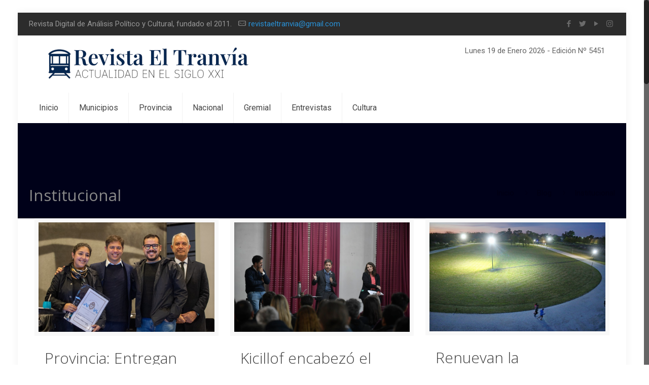

--- FILE ---
content_type: text/html; charset=UTF-8
request_url: https://revistaeltranvia.com.ar/category/institucional/page/27/
body_size: 18731
content:
<!DOCTYPE html>
<html class="no-js" lang="es">

<!-- head -->
<head>

<!-- meta -->
<meta charset="UTF-8" />
<meta name="viewport" content="width=device-width, initial-scale=1, maximum-scale=1" />
<meta name="description" content="Just another WordPress site" />

<link rel="shortcut icon" href="https://revistaeltranvia.com.ar/wp-content/uploads/2026/01/Favicon-2026.png" />	
<link rel="apple-touch-icon" href="https://revistaeltranvia.com.ar/wp-content/uploads/2026/01/Logo-2026.png" />
	

<!-- wp_head() -->
<!-- script | dynamic -->
<script id="mfn-dnmc-config-js">
//<![CDATA[
window.mfn = {mobile_init:1240,nicescroll:40,parallax:"translate3d",responsive:1,retina_js:0};
window.mfn_lightbox = {disable:false,disableMobile:false,title:false,};
window.mfn_sliders = {blog:0,clients:0,offer:0,portfolio:0,shop:0,slider:0,testimonials:0};
//]]>
</script>
<meta name='robots' content='index, follow, max-image-preview:large, max-snippet:-1, max-video-preview:-1' />

	<!-- This site is optimized with the Yoast SEO plugin v25.6 - https://yoast.com/wordpress/plugins/seo/ -->
	<title>Institucional archivos - Página 27 de 78 - Revista El Tranvía</title>
	<link rel="canonical" href="https://revistaeltranvia.com.ar/category/institucional/page/27/" />
	<link rel="prev" href="https://revistaeltranvia.com.ar/category/institucional/page/26/" />
	<link rel="next" href="https://revistaeltranvia.com.ar/category/institucional/page/28/" />
	<meta property="og:locale" content="es_ES" />
	<meta property="og:type" content="article" />
	<meta property="og:title" content="Institucional archivos - Página 27 de 78 - Revista El Tranvía" />
	<meta property="og:url" content="https://revistaeltranvia.com.ar/category/institucional/" />
	<meta property="og:site_name" content="Revista El Tranvía" />
	<meta name="twitter:card" content="summary_large_image" />
	<meta name="twitter:site" content="@RevistaTranvia" />
	<script type="application/ld+json" class="yoast-schema-graph">{"@context":"https://schema.org","@graph":[{"@type":"CollectionPage","@id":"https://revistaeltranvia.com.ar/category/institucional/","url":"https://revistaeltranvia.com.ar/category/institucional/page/27/","name":"Institucional archivos - Página 27 de 78 - Revista El Tranvía","isPartOf":{"@id":"https://revistaeltranvia.com.ar/#website"},"primaryImageOfPage":{"@id":"https://revistaeltranvia.com.ar/category/institucional/page/27/#primaryimage"},"image":{"@id":"https://revistaeltranvia.com.ar/category/institucional/page/27/#primaryimage"},"thumbnailUrl":"https://revistaeltranvia.com.ar/wp-content/uploads/2022/05/2022_05_17-AK-BALCARCEDON_5791.jpg","breadcrumb":{"@id":"https://revistaeltranvia.com.ar/category/institucional/page/27/#breadcrumb"},"inLanguage":"es"},{"@type":"ImageObject","inLanguage":"es","@id":"https://revistaeltranvia.com.ar/category/institucional/page/27/#primaryimage","url":"https://revistaeltranvia.com.ar/wp-content/uploads/2022/05/2022_05_17-AK-BALCARCEDON_5791.jpg","contentUrl":"https://revistaeltranvia.com.ar/wp-content/uploads/2022/05/2022_05_17-AK-BALCARCEDON_5791.jpg","width":900,"height":600},{"@type":"BreadcrumbList","@id":"https://revistaeltranvia.com.ar/category/institucional/page/27/#breadcrumb","itemListElement":[{"@type":"ListItem","position":1,"name":"Portada","item":"https://revistaeltranvia.com.ar/"},{"@type":"ListItem","position":2,"name":"Institucional"}]},{"@type":"WebSite","@id":"https://revistaeltranvia.com.ar/#website","url":"https://revistaeltranvia.com.ar/","name":"Revista El Tranvía","description":"Revista digital de análisis político y cultural","publisher":{"@id":"https://revistaeltranvia.com.ar/#organization"},"potentialAction":[{"@type":"SearchAction","target":{"@type":"EntryPoint","urlTemplate":"https://revistaeltranvia.com.ar/?s={search_term_string}"},"query-input":{"@type":"PropertyValueSpecification","valueRequired":true,"valueName":"search_term_string"}}],"inLanguage":"es"},{"@type":"Organization","@id":"https://revistaeltranvia.com.ar/#organization","name":"Revista El Tranvia","url":"https://revistaeltranvia.com.ar/","logo":{"@type":"ImageObject","inLanguage":"es","@id":"https://revistaeltranvia.com.ar/#/schema/logo/image/","url":"https://revistaeltranvia.com.ar/wp-content/uploads/2017/08/Logo-tranvia.png","contentUrl":"https://revistaeltranvia.com.ar/wp-content/uploads/2017/08/Logo-tranvia.png","width":197,"height":59,"caption":"Revista El Tranvia"},"image":{"@id":"https://revistaeltranvia.com.ar/#/schema/logo/image/"},"sameAs":["https://www.facebook.com/revistaeltranvia/","https://x.com/RevistaTranvia","http://revistaeltranvia","https://www.youtube.com/channel/UCOcJjC_cA2PU15dxD6qFLDg?view_as=subscriber"]}]}</script>
	<!-- / Yoast SEO plugin. -->


<link rel='dns-prefetch' href='//static.addtoany.com' />
<link rel='dns-prefetch' href='//www.googletagmanager.com' />
<link rel='dns-prefetch' href='//fonts.googleapis.com' />
<link rel='dns-prefetch' href='//pagead2.googlesyndication.com' />
<link rel="alternate" type="application/rss+xml" title="Revista El Tranvía &raquo; Feed" href="https://revistaeltranvia.com.ar/feed/" />
<link rel="alternate" type="application/rss+xml" title="Revista El Tranvía &raquo; Feed de los comentarios" href="https://revistaeltranvia.com.ar/comments/feed/" />
<link rel="alternate" type="application/rss+xml" title="Revista El Tranvía &raquo; Categoría Institucional del feed" href="https://revistaeltranvia.com.ar/category/institucional/feed/" />
<script type="text/javascript">
/* <![CDATA[ */
window._wpemojiSettings = {"baseUrl":"https:\/\/s.w.org\/images\/core\/emoji\/15.0.3\/72x72\/","ext":".png","svgUrl":"https:\/\/s.w.org\/images\/core\/emoji\/15.0.3\/svg\/","svgExt":".svg","source":{"concatemoji":"https:\/\/revistaeltranvia.com.ar\/wp-includes\/js\/wp-emoji-release.min.js?ver=6.6.4"}};
/*! This file is auto-generated */
!function(i,n){var o,s,e;function c(e){try{var t={supportTests:e,timestamp:(new Date).valueOf()};sessionStorage.setItem(o,JSON.stringify(t))}catch(e){}}function p(e,t,n){e.clearRect(0,0,e.canvas.width,e.canvas.height),e.fillText(t,0,0);var t=new Uint32Array(e.getImageData(0,0,e.canvas.width,e.canvas.height).data),r=(e.clearRect(0,0,e.canvas.width,e.canvas.height),e.fillText(n,0,0),new Uint32Array(e.getImageData(0,0,e.canvas.width,e.canvas.height).data));return t.every(function(e,t){return e===r[t]})}function u(e,t,n){switch(t){case"flag":return n(e,"\ud83c\udff3\ufe0f\u200d\u26a7\ufe0f","\ud83c\udff3\ufe0f\u200b\u26a7\ufe0f")?!1:!n(e,"\ud83c\uddfa\ud83c\uddf3","\ud83c\uddfa\u200b\ud83c\uddf3")&&!n(e,"\ud83c\udff4\udb40\udc67\udb40\udc62\udb40\udc65\udb40\udc6e\udb40\udc67\udb40\udc7f","\ud83c\udff4\u200b\udb40\udc67\u200b\udb40\udc62\u200b\udb40\udc65\u200b\udb40\udc6e\u200b\udb40\udc67\u200b\udb40\udc7f");case"emoji":return!n(e,"\ud83d\udc26\u200d\u2b1b","\ud83d\udc26\u200b\u2b1b")}return!1}function f(e,t,n){var r="undefined"!=typeof WorkerGlobalScope&&self instanceof WorkerGlobalScope?new OffscreenCanvas(300,150):i.createElement("canvas"),a=r.getContext("2d",{willReadFrequently:!0}),o=(a.textBaseline="top",a.font="600 32px Arial",{});return e.forEach(function(e){o[e]=t(a,e,n)}),o}function t(e){var t=i.createElement("script");t.src=e,t.defer=!0,i.head.appendChild(t)}"undefined"!=typeof Promise&&(o="wpEmojiSettingsSupports",s=["flag","emoji"],n.supports={everything:!0,everythingExceptFlag:!0},e=new Promise(function(e){i.addEventListener("DOMContentLoaded",e,{once:!0})}),new Promise(function(t){var n=function(){try{var e=JSON.parse(sessionStorage.getItem(o));if("object"==typeof e&&"number"==typeof e.timestamp&&(new Date).valueOf()<e.timestamp+604800&&"object"==typeof e.supportTests)return e.supportTests}catch(e){}return null}();if(!n){if("undefined"!=typeof Worker&&"undefined"!=typeof OffscreenCanvas&&"undefined"!=typeof URL&&URL.createObjectURL&&"undefined"!=typeof Blob)try{var e="postMessage("+f.toString()+"("+[JSON.stringify(s),u.toString(),p.toString()].join(",")+"));",r=new Blob([e],{type:"text/javascript"}),a=new Worker(URL.createObjectURL(r),{name:"wpTestEmojiSupports"});return void(a.onmessage=function(e){c(n=e.data),a.terminate(),t(n)})}catch(e){}c(n=f(s,u,p))}t(n)}).then(function(e){for(var t in e)n.supports[t]=e[t],n.supports.everything=n.supports.everything&&n.supports[t],"flag"!==t&&(n.supports.everythingExceptFlag=n.supports.everythingExceptFlag&&n.supports[t]);n.supports.everythingExceptFlag=n.supports.everythingExceptFlag&&!n.supports.flag,n.DOMReady=!1,n.readyCallback=function(){n.DOMReady=!0}}).then(function(){return e}).then(function(){var e;n.supports.everything||(n.readyCallback(),(e=n.source||{}).concatemoji?t(e.concatemoji):e.wpemoji&&e.twemoji&&(t(e.twemoji),t(e.wpemoji)))}))}((window,document),window._wpemojiSettings);
/* ]]> */
</script>
<link rel='stylesheet' id='astero_css-css' href='https://revistaeltranvia.com.ar/wp-content/plugins/climaa/public/css/style.css?ver=6.6.4' type='text/css' media='all' />
<link rel='stylesheet' id='astero_custom_css-css' href='https://revistaeltranvia.com.ar/wp-content/plugins/climaa/public/css/custom.css?ver=6.6.4' type='text/css' media='all' />
<link rel='stylesheet' id='sbi_styles-css' href='https://revistaeltranvia.com.ar/wp-content/plugins/instagram-feed/css/sbi-styles.min.css?ver=6.10.0' type='text/css' media='all' />
<style id='wp-emoji-styles-inline-css' type='text/css'>

	img.wp-smiley, img.emoji {
		display: inline !important;
		border: none !important;
		box-shadow: none !important;
		height: 1em !important;
		width: 1em !important;
		margin: 0 0.07em !important;
		vertical-align: -0.1em !important;
		background: none !important;
		padding: 0 !important;
	}
</style>
<link rel='stylesheet' id='wp-block-library-css' href='https://revistaeltranvia.com.ar/wp-includes/css/dist/block-library/style.min.css?ver=6.6.4' type='text/css' media='all' />
<style id='classic-theme-styles-inline-css' type='text/css'>
/*! This file is auto-generated */
.wp-block-button__link{color:#fff;background-color:#32373c;border-radius:9999px;box-shadow:none;text-decoration:none;padding:calc(.667em + 2px) calc(1.333em + 2px);font-size:1.125em}.wp-block-file__button{background:#32373c;color:#fff;text-decoration:none}
</style>
<style id='global-styles-inline-css' type='text/css'>
:root{--wp--preset--aspect-ratio--square: 1;--wp--preset--aspect-ratio--4-3: 4/3;--wp--preset--aspect-ratio--3-4: 3/4;--wp--preset--aspect-ratio--3-2: 3/2;--wp--preset--aspect-ratio--2-3: 2/3;--wp--preset--aspect-ratio--16-9: 16/9;--wp--preset--aspect-ratio--9-16: 9/16;--wp--preset--color--black: #000000;--wp--preset--color--cyan-bluish-gray: #abb8c3;--wp--preset--color--white: #ffffff;--wp--preset--color--pale-pink: #f78da7;--wp--preset--color--vivid-red: #cf2e2e;--wp--preset--color--luminous-vivid-orange: #ff6900;--wp--preset--color--luminous-vivid-amber: #fcb900;--wp--preset--color--light-green-cyan: #7bdcb5;--wp--preset--color--vivid-green-cyan: #00d084;--wp--preset--color--pale-cyan-blue: #8ed1fc;--wp--preset--color--vivid-cyan-blue: #0693e3;--wp--preset--color--vivid-purple: #9b51e0;--wp--preset--gradient--vivid-cyan-blue-to-vivid-purple: linear-gradient(135deg,rgba(6,147,227,1) 0%,rgb(155,81,224) 100%);--wp--preset--gradient--light-green-cyan-to-vivid-green-cyan: linear-gradient(135deg,rgb(122,220,180) 0%,rgb(0,208,130) 100%);--wp--preset--gradient--luminous-vivid-amber-to-luminous-vivid-orange: linear-gradient(135deg,rgba(252,185,0,1) 0%,rgba(255,105,0,1) 100%);--wp--preset--gradient--luminous-vivid-orange-to-vivid-red: linear-gradient(135deg,rgba(255,105,0,1) 0%,rgb(207,46,46) 100%);--wp--preset--gradient--very-light-gray-to-cyan-bluish-gray: linear-gradient(135deg,rgb(238,238,238) 0%,rgb(169,184,195) 100%);--wp--preset--gradient--cool-to-warm-spectrum: linear-gradient(135deg,rgb(74,234,220) 0%,rgb(151,120,209) 20%,rgb(207,42,186) 40%,rgb(238,44,130) 60%,rgb(251,105,98) 80%,rgb(254,248,76) 100%);--wp--preset--gradient--blush-light-purple: linear-gradient(135deg,rgb(255,206,236) 0%,rgb(152,150,240) 100%);--wp--preset--gradient--blush-bordeaux: linear-gradient(135deg,rgb(254,205,165) 0%,rgb(254,45,45) 50%,rgb(107,0,62) 100%);--wp--preset--gradient--luminous-dusk: linear-gradient(135deg,rgb(255,203,112) 0%,rgb(199,81,192) 50%,rgb(65,88,208) 100%);--wp--preset--gradient--pale-ocean: linear-gradient(135deg,rgb(255,245,203) 0%,rgb(182,227,212) 50%,rgb(51,167,181) 100%);--wp--preset--gradient--electric-grass: linear-gradient(135deg,rgb(202,248,128) 0%,rgb(113,206,126) 100%);--wp--preset--gradient--midnight: linear-gradient(135deg,rgb(2,3,129) 0%,rgb(40,116,252) 100%);--wp--preset--font-size--small: 13px;--wp--preset--font-size--medium: 20px;--wp--preset--font-size--large: 36px;--wp--preset--font-size--x-large: 42px;--wp--preset--spacing--20: 0.44rem;--wp--preset--spacing--30: 0.67rem;--wp--preset--spacing--40: 1rem;--wp--preset--spacing--50: 1.5rem;--wp--preset--spacing--60: 2.25rem;--wp--preset--spacing--70: 3.38rem;--wp--preset--spacing--80: 5.06rem;--wp--preset--shadow--natural: 6px 6px 9px rgba(0, 0, 0, 0.2);--wp--preset--shadow--deep: 12px 12px 50px rgba(0, 0, 0, 0.4);--wp--preset--shadow--sharp: 6px 6px 0px rgba(0, 0, 0, 0.2);--wp--preset--shadow--outlined: 6px 6px 0px -3px rgba(255, 255, 255, 1), 6px 6px rgba(0, 0, 0, 1);--wp--preset--shadow--crisp: 6px 6px 0px rgba(0, 0, 0, 1);}:where(.is-layout-flex){gap: 0.5em;}:where(.is-layout-grid){gap: 0.5em;}body .is-layout-flex{display: flex;}.is-layout-flex{flex-wrap: wrap;align-items: center;}.is-layout-flex > :is(*, div){margin: 0;}body .is-layout-grid{display: grid;}.is-layout-grid > :is(*, div){margin: 0;}:where(.wp-block-columns.is-layout-flex){gap: 2em;}:where(.wp-block-columns.is-layout-grid){gap: 2em;}:where(.wp-block-post-template.is-layout-flex){gap: 1.25em;}:where(.wp-block-post-template.is-layout-grid){gap: 1.25em;}.has-black-color{color: var(--wp--preset--color--black) !important;}.has-cyan-bluish-gray-color{color: var(--wp--preset--color--cyan-bluish-gray) !important;}.has-white-color{color: var(--wp--preset--color--white) !important;}.has-pale-pink-color{color: var(--wp--preset--color--pale-pink) !important;}.has-vivid-red-color{color: var(--wp--preset--color--vivid-red) !important;}.has-luminous-vivid-orange-color{color: var(--wp--preset--color--luminous-vivid-orange) !important;}.has-luminous-vivid-amber-color{color: var(--wp--preset--color--luminous-vivid-amber) !important;}.has-light-green-cyan-color{color: var(--wp--preset--color--light-green-cyan) !important;}.has-vivid-green-cyan-color{color: var(--wp--preset--color--vivid-green-cyan) !important;}.has-pale-cyan-blue-color{color: var(--wp--preset--color--pale-cyan-blue) !important;}.has-vivid-cyan-blue-color{color: var(--wp--preset--color--vivid-cyan-blue) !important;}.has-vivid-purple-color{color: var(--wp--preset--color--vivid-purple) !important;}.has-black-background-color{background-color: var(--wp--preset--color--black) !important;}.has-cyan-bluish-gray-background-color{background-color: var(--wp--preset--color--cyan-bluish-gray) !important;}.has-white-background-color{background-color: var(--wp--preset--color--white) !important;}.has-pale-pink-background-color{background-color: var(--wp--preset--color--pale-pink) !important;}.has-vivid-red-background-color{background-color: var(--wp--preset--color--vivid-red) !important;}.has-luminous-vivid-orange-background-color{background-color: var(--wp--preset--color--luminous-vivid-orange) !important;}.has-luminous-vivid-amber-background-color{background-color: var(--wp--preset--color--luminous-vivid-amber) !important;}.has-light-green-cyan-background-color{background-color: var(--wp--preset--color--light-green-cyan) !important;}.has-vivid-green-cyan-background-color{background-color: var(--wp--preset--color--vivid-green-cyan) !important;}.has-pale-cyan-blue-background-color{background-color: var(--wp--preset--color--pale-cyan-blue) !important;}.has-vivid-cyan-blue-background-color{background-color: var(--wp--preset--color--vivid-cyan-blue) !important;}.has-vivid-purple-background-color{background-color: var(--wp--preset--color--vivid-purple) !important;}.has-black-border-color{border-color: var(--wp--preset--color--black) !important;}.has-cyan-bluish-gray-border-color{border-color: var(--wp--preset--color--cyan-bluish-gray) !important;}.has-white-border-color{border-color: var(--wp--preset--color--white) !important;}.has-pale-pink-border-color{border-color: var(--wp--preset--color--pale-pink) !important;}.has-vivid-red-border-color{border-color: var(--wp--preset--color--vivid-red) !important;}.has-luminous-vivid-orange-border-color{border-color: var(--wp--preset--color--luminous-vivid-orange) !important;}.has-luminous-vivid-amber-border-color{border-color: var(--wp--preset--color--luminous-vivid-amber) !important;}.has-light-green-cyan-border-color{border-color: var(--wp--preset--color--light-green-cyan) !important;}.has-vivid-green-cyan-border-color{border-color: var(--wp--preset--color--vivid-green-cyan) !important;}.has-pale-cyan-blue-border-color{border-color: var(--wp--preset--color--pale-cyan-blue) !important;}.has-vivid-cyan-blue-border-color{border-color: var(--wp--preset--color--vivid-cyan-blue) !important;}.has-vivid-purple-border-color{border-color: var(--wp--preset--color--vivid-purple) !important;}.has-vivid-cyan-blue-to-vivid-purple-gradient-background{background: var(--wp--preset--gradient--vivid-cyan-blue-to-vivid-purple) !important;}.has-light-green-cyan-to-vivid-green-cyan-gradient-background{background: var(--wp--preset--gradient--light-green-cyan-to-vivid-green-cyan) !important;}.has-luminous-vivid-amber-to-luminous-vivid-orange-gradient-background{background: var(--wp--preset--gradient--luminous-vivid-amber-to-luminous-vivid-orange) !important;}.has-luminous-vivid-orange-to-vivid-red-gradient-background{background: var(--wp--preset--gradient--luminous-vivid-orange-to-vivid-red) !important;}.has-very-light-gray-to-cyan-bluish-gray-gradient-background{background: var(--wp--preset--gradient--very-light-gray-to-cyan-bluish-gray) !important;}.has-cool-to-warm-spectrum-gradient-background{background: var(--wp--preset--gradient--cool-to-warm-spectrum) !important;}.has-blush-light-purple-gradient-background{background: var(--wp--preset--gradient--blush-light-purple) !important;}.has-blush-bordeaux-gradient-background{background: var(--wp--preset--gradient--blush-bordeaux) !important;}.has-luminous-dusk-gradient-background{background: var(--wp--preset--gradient--luminous-dusk) !important;}.has-pale-ocean-gradient-background{background: var(--wp--preset--gradient--pale-ocean) !important;}.has-electric-grass-gradient-background{background: var(--wp--preset--gradient--electric-grass) !important;}.has-midnight-gradient-background{background: var(--wp--preset--gradient--midnight) !important;}.has-small-font-size{font-size: var(--wp--preset--font-size--small) !important;}.has-medium-font-size{font-size: var(--wp--preset--font-size--medium) !important;}.has-large-font-size{font-size: var(--wp--preset--font-size--large) !important;}.has-x-large-font-size{font-size: var(--wp--preset--font-size--x-large) !important;}
:where(.wp-block-post-template.is-layout-flex){gap: 1.25em;}:where(.wp-block-post-template.is-layout-grid){gap: 1.25em;}
:where(.wp-block-columns.is-layout-flex){gap: 2em;}:where(.wp-block-columns.is-layout-grid){gap: 2em;}
:root :where(.wp-block-pullquote){font-size: 1.5em;line-height: 1.6;}
</style>
<link rel='stylesheet' id='contact-form-7-css' href='https://revistaeltranvia.com.ar/wp-content/plugins/contact-form-7/includes/css/styles.css?ver=6.0.6' type='text/css' media='all' />
<link rel='stylesheet' id='rs-plugin-settings-css' href='https://revistaeltranvia.com.ar/wp-content/plugins/revslider/public/assets/css/settings.css?ver=5.4.5.1' type='text/css' media='all' />
<style id='rs-plugin-settings-inline-css' type='text/css'>
#rs-demo-id {}
</style>
<link rel='stylesheet' id='tiempocom_style-css' href='https://revistaeltranvia.com.ar/wp-content/plugins/tiempocom/static/css/default.css?ver=6.6.4' type='text/css' media='all' />
<link rel='stylesheet' id='wabtn-style-css' href='https://revistaeltranvia.com.ar/wp-content/plugins/whatsapp/style.css?ver=6.6.4' type='text/css' media='all' />
<link rel='stylesheet' id='style-css' href='https://revistaeltranvia.com.ar/wp-content/themes/betheme/style.css?ver=20.2' type='text/css' media='all' />
<link rel='stylesheet' id='mfn-base-css' href='https://revistaeltranvia.com.ar/wp-content/themes/betheme/css/base.css?ver=20.2' type='text/css' media='all' />
<link rel='stylesheet' id='mfn-layout-css' href='https://revistaeltranvia.com.ar/wp-content/themes/betheme/css/layout.css?ver=20.2' type='text/css' media='all' />
<link rel='stylesheet' id='mfn-shortcodes-css' href='https://revistaeltranvia.com.ar/wp-content/themes/betheme/css/shortcodes.css?ver=20.2' type='text/css' media='all' />
<link rel='stylesheet' id='mfn-animations-css' href='https://revistaeltranvia.com.ar/wp-content/themes/betheme/assets/animations/animations.min.css?ver=20.2' type='text/css' media='all' />
<link rel='stylesheet' id='mfn-jquery-ui-css' href='https://revistaeltranvia.com.ar/wp-content/themes/betheme/assets/ui/jquery.ui.all.css?ver=20.2' type='text/css' media='all' />
<link rel='stylesheet' id='mfn-jplayer-css' href='https://revistaeltranvia.com.ar/wp-content/themes/betheme/assets/jplayer/css/jplayer.blue.monday.css?ver=20.2' type='text/css' media='all' />
<link rel='stylesheet' id='mfn-responsive-css' href='https://revistaeltranvia.com.ar/wp-content/themes/betheme/css/responsive.css?ver=20.2' type='text/css' media='all' />
<link rel='stylesheet' id='mfn-skin-blue-css' href='https://revistaeltranvia.com.ar/wp-content/themes/betheme/css/skins/blue/style.css?ver=20.2' type='text/css' media='all' />
<link rel='stylesheet' id='Roboto-css' href='https://fonts.googleapis.com/css?family=Roboto%3A1%2C300%2C400%2C400italic%2C700&#038;ver=6.6.4' type='text/css' media='all' />
<link rel='stylesheet' id='Open+Sans-css' href='https://fonts.googleapis.com/css?family=Open+Sans%3A1%2C300%2C400%2C400italic%2C700&#038;ver=6.6.4' type='text/css' media='all' />
<link rel='stylesheet' id='addtoany-css' href='https://revistaeltranvia.com.ar/wp-content/plugins/add-to-any/addtoany.min.css?ver=1.16' type='text/css' media='all' />
<style id='addtoany-inline-css' type='text/css'>
@media screen and (max-width:980px){
.a2a_floating_style.a2a_vertical_style{display:none;}
}
</style>
<script type="text/javascript" id="addtoany-core-js-before">
/* <![CDATA[ */
window.a2a_config=window.a2a_config||{};a2a_config.callbacks=[];a2a_config.overlays=[];a2a_config.templates={};a2a_localize = {
	Share: "Compartir",
	Save: "Guardar",
	Subscribe: "Suscribir",
	Email: "Correo electrónico",
	Bookmark: "Marcador",
	ShowAll: "Mostrar todo",
	ShowLess: "Mostrar menos",
	FindServices: "Encontrar servicio(s)",
	FindAnyServiceToAddTo: "Encuentra al instante cualquier servicio para añadir a",
	PoweredBy: "Funciona con",
	ShareViaEmail: "Compartir por correo electrónico",
	SubscribeViaEmail: "Suscribirse a través de correo electrónico",
	BookmarkInYourBrowser: "Añadir a marcadores de tu navegador",
	BookmarkInstructions: "Presiona «Ctrl+D» o «\u2318+D» para añadir esta página a marcadores",
	AddToYourFavorites: "Añadir a tus favoritos",
	SendFromWebOrProgram: "Enviar desde cualquier dirección o programa de correo electrónico ",
	EmailProgram: "Programa de correo electrónico",
	More: "Más&#8230;",
	ThanksForSharing: "¡Gracias por compartir!",
	ThanksForFollowing: "¡Gracias por seguirnos!"
};
/* ]]> */
</script>
<script type="text/javascript" defer src="https://static.addtoany.com/menu/page.js" id="addtoany-core-js"></script>
<script type="text/javascript" src="https://revistaeltranvia.com.ar/wp-includes/js/jquery/jquery.min.js?ver=3.7.1" id="jquery-core-js"></script>
<script type="text/javascript" src="https://revistaeltranvia.com.ar/wp-includes/js/jquery/jquery-migrate.min.js?ver=3.4.1" id="jquery-migrate-js"></script>
<script type="text/javascript" defer src="https://revistaeltranvia.com.ar/wp-content/plugins/add-to-any/addtoany.min.js?ver=1.1" id="addtoany-jquery-js"></script>
<script type="text/javascript" src="https://revistaeltranvia.com.ar/wp-content/plugins/revslider/public/assets/js/jquery.themepunch.tools.min.js?ver=5.4.5.1" id="tp-tools-js"></script>
<script type="text/javascript" src="https://revistaeltranvia.com.ar/wp-content/plugins/revslider/public/assets/js/jquery.themepunch.revolution.min.js?ver=5.4.5.1" id="revmin-js"></script>

<!-- Fragmento de código de la etiqueta de Google (gtag.js) añadida por Site Kit -->
<!-- Fragmento de código de Google Analytics añadido por Site Kit -->
<script type="text/javascript" src="https://www.googletagmanager.com/gtag/js?id=GT-5TQWFQH" id="google_gtagjs-js" async></script>
<script type="text/javascript" id="google_gtagjs-js-after">
/* <![CDATA[ */
window.dataLayer = window.dataLayer || [];function gtag(){dataLayer.push(arguments);}
gtag("set","linker",{"domains":["revistaeltranvia.com.ar"]});
gtag("js", new Date());
gtag("set", "developer_id.dZTNiMT", true);
gtag("config", "GT-5TQWFQH");
/* ]]> */
</script>
<link rel="https://api.w.org/" href="https://revistaeltranvia.com.ar/wp-json/" /><link rel="alternate" title="JSON" type="application/json" href="https://revistaeltranvia.com.ar/wp-json/wp/v2/categories/93" /><link rel="EditURI" type="application/rsd+xml" title="RSD" href="https://revistaeltranvia.com.ar/xmlrpc.php?rsd" />
<meta name="generator" content="WordPress 6.6.4" />
<meta name="generator" content="Site Kit by Google 1.170.0" /><script async src="https://pagead2.googlesyndication.com/pagead/js/adsbygoogle.js?client=ca-pub-1395312519503305"
     crossorigin="anonymous"></script>
<!-- Google Webmaster Tools plugin for WordPress -->
<meta name="google-site-verification" content="bogFYOQMpUn0iFkF6A9Qhvq2qqSAX3YNE9wCxB-q4AE" />
<!-- style | dynamic -->
<style id="mfn-dnmc-style-css">
@media only screen and (min-width: 1240px) {body:not(.header-simple) #Top_bar #menu{display:block!important}.tr-menu #Top_bar #menu{background:none!important}#Top_bar .menu > li > ul.mfn-megamenu{width:984px}#Top_bar .menu > li > ul.mfn-megamenu > li{float:left}#Top_bar .menu > li > ul.mfn-megamenu > li.mfn-megamenu-cols-1{width:100%}#Top_bar .menu > li > ul.mfn-megamenu > li.mfn-megamenu-cols-2{width:50%}#Top_bar .menu > li > ul.mfn-megamenu > li.mfn-megamenu-cols-3{width:33.33%}#Top_bar .menu > li > ul.mfn-megamenu > li.mfn-megamenu-cols-4{width:25%}#Top_bar .menu > li > ul.mfn-megamenu > li.mfn-megamenu-cols-5{width:20%}#Top_bar .menu > li > ul.mfn-megamenu > li.mfn-megamenu-cols-6{width:16.66%}#Top_bar .menu > li > ul.mfn-megamenu > li > ul{display:block!important;position:inherit;left:auto;top:auto;border-width:0 1px 0 0}#Top_bar .menu > li > ul.mfn-megamenu > li:last-child > ul{border:0}#Top_bar .menu > li > ul.mfn-megamenu > li > ul li{width:auto}#Top_bar .menu > li > ul.mfn-megamenu a.mfn-megamenu-title{text-transform:uppercase;font-weight:400;background:none}#Top_bar .menu > li > ul.mfn-megamenu a .menu-arrow{display:none}.menuo-right #Top_bar .menu > li > ul.mfn-megamenu{left:auto;right:0}.menuo-right #Top_bar .menu > li > ul.mfn-megamenu-bg{box-sizing:border-box}#Top_bar .menu > li > ul.mfn-megamenu-bg{padding:20px 166px 20px 20px;background-repeat:no-repeat;background-position:right bottom}.rtl #Top_bar .menu > li > ul.mfn-megamenu-bg{padding-left:166px;padding-right:20px;background-position:left bottom}#Top_bar .menu > li > ul.mfn-megamenu-bg > li{background:none}#Top_bar .menu > li > ul.mfn-megamenu-bg > li a{border:none}#Top_bar .menu > li > ul.mfn-megamenu-bg > li > ul{background:none!important;-webkit-box-shadow:0 0 0 0;-moz-box-shadow:0 0 0 0;box-shadow:0 0 0 0}.mm-vertical #Top_bar .container{position:relative;}.mm-vertical #Top_bar .top_bar_left{position:static;}.mm-vertical #Top_bar .menu > li ul{box-shadow:0 0 0 0 transparent!important;background-image:none;}.mm-vertical #Top_bar .menu > li > ul.mfn-megamenu{width:98%!important;margin:0 1%;padding:20px 0;}.mm-vertical.header-plain #Top_bar .menu > li > ul.mfn-megamenu{width:100%!important;margin:0;}.mm-vertical #Top_bar .menu > li > ul.mfn-megamenu > li{display:table-cell;float:none!important;width:10%;padding:0 15px;border-right:1px solid rgba(0, 0, 0, 0.05);}.mm-vertical #Top_bar .menu > li > ul.mfn-megamenu > li:last-child{border-right-width:0}.mm-vertical #Top_bar .menu > li > ul.mfn-megamenu > li.hide-border{border-right-width:0}.mm-vertical #Top_bar .menu > li > ul.mfn-megamenu > li a{border-bottom-width:0;padding:9px 15px;line-height:120%;}.mm-vertical #Top_bar .menu > li > ul.mfn-megamenu a.mfn-megamenu-title{font-weight:700;}.rtl .mm-vertical #Top_bar .menu > li > ul.mfn-megamenu > li:first-child{border-right-width:0}.rtl .mm-vertical #Top_bar .menu > li > ul.mfn-megamenu > li:last-child{border-right-width:1px}#Header_creative #Top_bar .menu > li > ul.mfn-megamenu{width:980px!important;margin:0;}.header-plain:not(.menuo-right) #Header .top_bar_left{width:auto!important}.header-stack.header-center #Top_bar #menu{display:inline-block!important}.header-simple #Top_bar #menu{display:none;height:auto;width:300px;bottom:auto;top:100%;right:1px;position:absolute;margin:0}.header-simple #Header a.responsive-menu-toggle{display:block;right:10px}.header-simple #Top_bar #menu > ul{width:100%;float:left}.header-simple #Top_bar #menu ul li{width:100%;padding-bottom:0;border-right:0;position:relative}.header-simple #Top_bar #menu ul li a{padding:0 20px;margin:0;display:block;height:auto;line-height:normal;border:none}.header-simple #Top_bar #menu ul li a:after{display:none}.header-simple #Top_bar #menu ul li a span{border:none;line-height:44px;display:inline;padding:0}.header-simple #Top_bar #menu ul li.submenu .menu-toggle{display:block;position:absolute;right:0;top:0;width:44px;height:44px;line-height:44px;font-size:30px;font-weight:300;text-align:center;cursor:pointer;color:#444;opacity:0.33;}.header-simple #Top_bar #menu ul li.submenu .menu-toggle:after{content:"+"}.header-simple #Top_bar #menu ul li.hover > .menu-toggle:after{content:"-"}.header-simple #Top_bar #menu ul li.hover a{border-bottom:0}.header-simple #Top_bar #menu ul.mfn-megamenu li .menu-toggle{display:none}.header-simple #Top_bar #menu ul li ul{position:relative!important;left:0!important;top:0;padding:0;margin:0!important;width:auto!important;background-image:none}.header-simple #Top_bar #menu ul li ul li{width:100%!important;display:block;padding:0;}.header-simple #Top_bar #menu ul li ul li a{padding:0 20px 0 30px}.header-simple #Top_bar #menu ul li ul li a .menu-arrow{display:none}.header-simple #Top_bar #menu ul li ul li a span{padding:0}.header-simple #Top_bar #menu ul li ul li a span:after{display:none!important}.header-simple #Top_bar .menu > li > ul.mfn-megamenu a.mfn-megamenu-title{text-transform:uppercase;font-weight:400}.header-simple #Top_bar .menu > li > ul.mfn-megamenu > li > ul{display:block!important;position:inherit;left:auto;top:auto}.header-simple #Top_bar #menu ul li ul li ul{border-left:0!important;padding:0;top:0}.header-simple #Top_bar #menu ul li ul li ul li a{padding:0 20px 0 40px}.rtl.header-simple #Top_bar #menu{left:1px;right:auto}.rtl.header-simple #Top_bar a.responsive-menu-toggle{left:10px;right:auto}.rtl.header-simple #Top_bar #menu ul li.submenu .menu-toggle{left:0;right:auto}.rtl.header-simple #Top_bar #menu ul li ul{left:auto!important;right:0!important}.rtl.header-simple #Top_bar #menu ul li ul li a{padding:0 30px 0 20px}.rtl.header-simple #Top_bar #menu ul li ul li ul li a{padding:0 40px 0 20px}.menu-highlight #Top_bar .menu > li{margin:0 2px}.menu-highlight:not(.header-creative) #Top_bar .menu > li > a{margin:20px 0;padding:0;-webkit-border-radius:5px;border-radius:5px}.menu-highlight #Top_bar .menu > li > a:after{display:none}.menu-highlight #Top_bar .menu > li > a span:not(.description){line-height:50px}.menu-highlight #Top_bar .menu > li > a span.description{display:none}.menu-highlight.header-stack #Top_bar .menu > li > a{margin:10px 0!important}.menu-highlight.header-stack #Top_bar .menu > li > a span:not(.description){line-height:40px}.menu-highlight.header-transparent #Top_bar .menu > li > a{margin:5px 0}.menu-highlight.header-simple #Top_bar #menu ul li,.menu-highlight.header-creative #Top_bar #menu ul li{margin:0}.menu-highlight.header-simple #Top_bar #menu ul li > a,.menu-highlight.header-creative #Top_bar #menu ul li > a{-webkit-border-radius:0;border-radius:0}.menu-highlight:not(.header-fixed):not(.header-simple) #Top_bar.is-sticky .menu > li > a{margin:10px 0!important;padding:5px 0!important}.menu-highlight:not(.header-fixed):not(.header-simple) #Top_bar.is-sticky .menu > li > a span{line-height:30px!important}.header-modern.menu-highlight.menuo-right .menu_wrapper{margin-right:20px}.menu-line-below #Top_bar .menu > li > a:after{top:auto;bottom:-4px}.menu-line-below #Top_bar.is-sticky .menu > li > a:after{top:auto;bottom:-4px}.menu-line-below-80 #Top_bar:not(.is-sticky) .menu > li > a:after{height:4px;left:10%;top:50%;margin-top:20px;width:80%}.menu-line-below-80-1 #Top_bar:not(.is-sticky) .menu > li > a:after{height:1px;left:10%;top:50%;margin-top:20px;width:80%}.menu-link-color #Top_bar .menu > li > a:after{display:none!important}.menu-arrow-top #Top_bar .menu > li > a:after{background:none repeat scroll 0 0 rgba(0,0,0,0)!important;border-color:#ccc transparent transparent;border-style:solid;border-width:7px 7px 0;display:block;height:0;left:50%;margin-left:-7px;top:0!important;width:0}.menu-arrow-top.header-transparent #Top_bar .menu > li > a:after,.menu-arrow-top.header-plain #Top_bar .menu > li > a:after{display:none}.menu-arrow-top #Top_bar.is-sticky .menu > li > a:after{top:0!important}.menu-arrow-bottom #Top_bar .menu > li > a:after{background:none!important;border-color:transparent transparent #ccc;border-style:solid;border-width:0 7px 7px;display:block;height:0;left:50%;margin-left:-7px;top:auto;bottom:0;width:0}.menu-arrow-bottom.header-transparent #Top_bar .menu > li > a:after,.menu-arrow-bottom.header-plain #Top_bar .menu > li > a:after{display:none}.menu-arrow-bottom #Top_bar.is-sticky .menu > li > a:after{top:auto;bottom:0}.menuo-no-borders #Top_bar .menu > li > a span:not(.description){border-right-width:0}.menuo-no-borders #Header_creative #Top_bar .menu > li > a span{border-bottom-width:0}.menuo-right #Top_bar .menu_wrapper{float:right}.menuo-right.header-stack:not(.header-center) #Top_bar .menu_wrapper{margin-right:150px}body.header-creative{padding-left:50px}body.header-creative.header-open{padding-left:250px}body.error404,body.under-construction,body.template-blank{padding-left:0!important}.header-creative.footer-fixed #Footer,.header-creative.footer-sliding #Footer,.header-creative.footer-stick #Footer.is-sticky{box-sizing:border-box;padding-left:50px;}.header-open.footer-fixed #Footer,.header-open.footer-sliding #Footer,.header-creative.footer-stick #Footer.is-sticky{padding-left:250px;}.header-rtl.header-creative.footer-fixed #Footer,.header-rtl.header-creative.footer-sliding #Footer,.header-rtl.header-creative.footer-stick #Footer.is-sticky{padding-left:0;padding-right:50px;}.header-rtl.header-open.footer-fixed #Footer,.header-rtl.header-open.footer-sliding #Footer,.header-rtl.header-creative.footer-stick #Footer.is-sticky{padding-right:250px;}#Header_creative{background:#fff;position:fixed;width:250px;height:100%;left:-200px;top:0;z-index:9002;-webkit-box-shadow:2px 0 4px 2px rgba(0,0,0,.15);box-shadow:2px 0 4px 2px rgba(0,0,0,.15)}#Header_creative .container{width:100%}#Header_creative .creative-wrapper{opacity:0;margin-right:50px}#Header_creative a.creative-menu-toggle{display:block;width:34px;height:34px;line-height:34px;font-size:22px;text-align:center;position:absolute;top:10px;right:8px;border-radius:3px}.admin-bar #Header_creative a.creative-menu-toggle{top:42px}#Header_creative #Top_bar{position:static;width:100%}#Header_creative #Top_bar .top_bar_left{width:100%!important;float:none}#Header_creative #Top_bar .top_bar_right{width:100%!important;float:none;height:auto;margin-bottom:35px;text-align:center;padding:0 20px;top:0;-webkit-box-sizing:border-box;-moz-box-sizing:border-box;box-sizing:border-box}#Header_creative #Top_bar .top_bar_right:before{display:none}#Header_creative #Top_bar .top_bar_right_wrapper{top:0}#Header_creative #Top_bar .logo{float:none;text-align:center;margin:15px 0}#Header_creative #Top_bar .menu_wrapper{float:none;margin:0 0 30px}#Header_creative #Top_bar .menu > li{width:100%;float:none;position:relative}#Header_creative #Top_bar .menu > li > a{padding:0;text-align:center}#Header_creative #Top_bar .menu > li > a:after{display:none}#Header_creative #Top_bar .menu > li > a span{border-right:0;border-bottom-width:1px;line-height:38px}#Header_creative #Top_bar .menu li ul{left:100%;right:auto;top:0;box-shadow:2px 2px 2px 0 rgba(0,0,0,0.03);-webkit-box-shadow:2px 2px 2px 0 rgba(0,0,0,0.03)}#Header_creative #Top_bar .menu > li > ul.mfn-megamenu{width:700px!important;}#Header_creative #Top_bar .menu > li > ul.mfn-megamenu > li > ul{left:0}#Header_creative #Top_bar .menu li ul li a{padding-top:9px;padding-bottom:8px}#Header_creative #Top_bar .menu li ul li ul{top:0!important}#Header_creative #Top_bar .menu > li > a span.description{display:block;font-size:13px;line-height:28px!important;clear:both}#Header_creative #Top_bar .search_wrapper{left:100%;top:auto;bottom:0}#Header_creative #Top_bar a#header_cart{display:inline-block;float:none;top:3px}#Header_creative #Top_bar a#search_button{display:inline-block;float:none;top:3px}#Header_creative #Top_bar .wpml-languages{display:inline-block;float:none;top:0}#Header_creative #Top_bar .wpml-languages.enabled:hover a.active{padding-bottom:9px}#Header_creative #Top_bar a.button.action_button{display:inline-block;float:none;top:16px;margin:0}#Header_creative #Top_bar .banner_wrapper{display:block;text-align:center}#Header_creative #Top_bar .banner_wrapper img{max-width:100%;height:auto;display:inline-block}#Header_creative #Action_bar{position:absolute;bottom:0;top:auto;clear:both;padding:0 20px;-webkit-box-sizing:border-box;-moz-box-sizing:border-box;box-sizing:border-box}#Header_creative #Action_bar .social{float:none;text-align:center;padding:5px 0 15px}#Header_creative #Action_bar .social li{margin-bottom:2px}#Header_creative .social li a{color:rgba(0,0,0,.5)}#Header_creative .social li a:hover{color:#000}#Header_creative .creative-social{position:absolute;bottom:10px;right:0;width:50px}#Header_creative .creative-social li{display:block;float:none;width:100%;text-align:center;margin-bottom:5px}.header-creative .fixed-nav.fixed-nav-prev{margin-left:50px}.header-creative.header-open .fixed-nav.fixed-nav-prev{margin-left:250px}.menuo-last #Header_creative #Top_bar .menu li.last ul{top:auto;bottom:0}.header-open #Header_creative{left:0}.header-open #Header_creative .creative-wrapper{opacity:1;margin:0!important;}.header-open #Header_creative .creative-menu-toggle,.header-open #Header_creative .creative-social{display:none}body.header-rtl.header-creative{padding-left:0;padding-right:50px}.header-rtl #Header_creative{left:auto;right:-200px}.header-rtl.nice-scroll #Header_creative{margin-right:10px}.header-rtl #Header_creative .creative-wrapper{margin-left:50px;margin-right:0}.header-rtl #Header_creative a.creative-menu-toggle{left:8px;right:auto}.header-rtl #Header_creative .creative-social{left:0;right:auto}.header-rtl #Footer #back_to_top.sticky{right:125px}.header-rtl #popup_contact{right:70px}.header-rtl #Header_creative #Top_bar .menu li ul{left:auto;right:100%}.header-rtl #Header_creative #Top_bar .search_wrapper{left:auto;right:100%;}.header-rtl .fixed-nav.fixed-nav-prev{margin-left:0!important}.header-rtl .fixed-nav.fixed-nav-next{margin-right:50px}body.header-rtl.header-creative.header-open{padding-left:0;padding-right:250px!important}.header-rtl.header-open #Header_creative{left:auto;right:0}.header-rtl.header-open #Footer #back_to_top.sticky{right:325px}.header-rtl.header-open #popup_contact{right:270px}.header-rtl.header-open .fixed-nav.fixed-nav-next{margin-right:250px}#Header_creative.active{left:-1px;}.header-rtl #Header_creative.active{left:auto;right:-1px;}#Header_creative.active .creative-wrapper{opacity:1;margin:0}.header-creative .vc_row[data-vc-full-width]{padding-left:50px}.header-creative.header-open .vc_row[data-vc-full-width]{padding-left:250px}.header-open .vc_parallax .vc_parallax-inner { left:auto; width: calc(100% - 250px); }.header-open.header-rtl .vc_parallax .vc_parallax-inner { left:0; right:auto; }#Header_creative.scroll{height:100%;overflow-y:auto}#Header_creative.scroll:not(.dropdown) .menu li ul{display:none!important}#Header_creative.scroll #Action_bar{position:static}#Header_creative.dropdown{outline:none}#Header_creative.dropdown #Top_bar .menu_wrapper{float:left}#Header_creative.dropdown #Top_bar #menu ul li{position:relative;float:left}#Header_creative.dropdown #Top_bar #menu ul li a:after{display:none}#Header_creative.dropdown #Top_bar #menu ul li a span{line-height:38px;padding:0}#Header_creative.dropdown #Top_bar #menu ul li.submenu .menu-toggle{display:block;position:absolute;right:0;top:0;width:38px;height:38px;line-height:38px;font-size:26px;font-weight:300;text-align:center;cursor:pointer;color:#444;opacity:0.33;}#Header_creative.dropdown #Top_bar #menu ul li.submenu .menu-toggle:after{content:"+"}#Header_creative.dropdown #Top_bar #menu ul li.hover > .menu-toggle:after{content:"-"}#Header_creative.dropdown #Top_bar #menu ul li.hover a{border-bottom:0}#Header_creative.dropdown #Top_bar #menu ul.mfn-megamenu li .menu-toggle{display:none}#Header_creative.dropdown #Top_bar #menu ul li ul{position:relative!important;left:0!important;top:0;padding:0;margin-left:0!important;width:auto!important;background-image:none}#Header_creative.dropdown #Top_bar #menu ul li ul li{width:100%!important}#Header_creative.dropdown #Top_bar #menu ul li ul li a{padding:0 10px;text-align:center}#Header_creative.dropdown #Top_bar #menu ul li ul li a .menu-arrow{display:none}#Header_creative.dropdown #Top_bar #menu ul li ul li a span{padding:0}#Header_creative.dropdown #Top_bar #menu ul li ul li a span:after{display:none!important}#Header_creative.dropdown #Top_bar .menu > li > ul.mfn-megamenu a.mfn-megamenu-title{text-transform:uppercase;font-weight:400}#Header_creative.dropdown #Top_bar .menu > li > ul.mfn-megamenu > li > ul{display:block!important;position:inherit;left:auto;top:auto}#Header_creative.dropdown #Top_bar #menu ul li ul li ul{border-left:0!important;padding:0;top:0}#Header_creative{transition: left .5s ease-in-out, right .5s ease-in-out;}#Header_creative .creative-wrapper{transition: opacity .5s ease-in-out, margin 0s ease-in-out .5s;}#Header_creative.active .creative-wrapper{transition: opacity .5s ease-in-out, margin 0s ease-in-out;}}@media only screen and (min-width: 1240px) {#Top_bar.is-sticky{position:fixed!important;width:100%;left:0;top:-60px;height:60px;z-index:701;background:#fff;opacity:.97;filter:alpha(opacity = 97);-webkit-box-shadow:0 2px 5px 0 rgba(0,0,0,0.1);-moz-box-shadow:0 2px 5px 0 rgba(0,0,0,0.1);box-shadow:0 2px 5px 0 rgba(0,0,0,0.1)}.layout-boxed.header-boxed #Top_bar.is-sticky{max-width:1240px;left:50%;-webkit-transform:translateX(-50%);transform:translateX(-50%)}.layout-boxed.header-boxed.nice-scroll #Top_bar.is-sticky{margin-left:-5px}#Top_bar.is-sticky .top_bar_left,#Top_bar.is-sticky .top_bar_right,#Top_bar.is-sticky .top_bar_right:before{background:none}#Top_bar.is-sticky .top_bar_right{top:-4px;height:auto;}#Top_bar.is-sticky .top_bar_right_wrapper{top:15px}.header-plain #Top_bar.is-sticky .top_bar_right_wrapper{top:0}#Top_bar.is-sticky .logo{width:auto;margin:0 30px 0 20px;padding:0}#Top_bar.is-sticky #logo{padding:5px 0!important;height:50px!important;line-height:50px!important}.logo-no-sticky-padding #Top_bar.is-sticky #logo{height:60px!important;line-height:60px!important}#Top_bar.is-sticky #logo img.logo-main{display:none}#Top_bar.is-sticky #logo img.logo-sticky{display:inline;max-height:35px;}#Top_bar.is-sticky .menu_wrapper{clear:none}#Top_bar.is-sticky .menu_wrapper .menu > li > a{padding:15px 0}#Top_bar.is-sticky .menu > li > a,#Top_bar.is-sticky .menu > li > a span{line-height:30px}#Top_bar.is-sticky .menu > li > a:after{top:auto;bottom:-4px}#Top_bar.is-sticky .menu > li > a span.description{display:none}#Top_bar.is-sticky .secondary_menu_wrapper,#Top_bar.is-sticky .banner_wrapper{display:none}.header-overlay #Top_bar.is-sticky{display:none}.sticky-dark #Top_bar.is-sticky{background:rgba(0,0,0,.8)}.sticky-dark #Top_bar.is-sticky #menu{background:rgba(0,0,0,.8)}.sticky-dark #Top_bar.is-sticky .menu > li > a{color:#fff}.sticky-dark #Top_bar.is-sticky .top_bar_right a{color:rgba(255,255,255,.5)}.sticky-dark #Top_bar.is-sticky .wpml-languages a.active,.sticky-dark #Top_bar.is-sticky .wpml-languages ul.wpml-lang-dropdown{background:rgba(0,0,0,0.3);border-color:rgba(0,0,0,0.1)}}@media only screen and (min-width: 768px) and (max-width: 1240px){.header_placeholder{height:0!important}}@media only screen and (max-width: 1239px){#Top_bar #menu{display:none;height:auto;width:300px;bottom:auto;top:100%;right:1px;position:absolute;margin:0}#Top_bar a.responsive-menu-toggle{display:block}#Top_bar #menu > ul{width:100%;float:left}#Top_bar #menu ul li{width:100%;padding-bottom:0;border-right:0;position:relative}#Top_bar #menu ul li a{padding:0 25px;margin:0;display:block;height:auto;line-height:normal;border:none}#Top_bar #menu ul li a:after{display:none}#Top_bar #menu ul li a span{border:none;line-height:44px;display:inline;padding:0}#Top_bar #menu ul li a span.description{margin:0 0 0 5px}#Top_bar #menu ul li.submenu .menu-toggle{display:block;position:absolute;right:15px;top:0;width:44px;height:44px;line-height:44px;font-size:30px;font-weight:300;text-align:center;cursor:pointer;color:#444;opacity:0.33;}#Top_bar #menu ul li.submenu .menu-toggle:after{content:"+"}#Top_bar #menu ul li.hover > .menu-toggle:after{content:"-"}#Top_bar #menu ul li.hover a{border-bottom:0}#Top_bar #menu ul li a span:after{display:none!important}#Top_bar #menu ul.mfn-megamenu li .menu-toggle{display:none}#Top_bar #menu ul li ul{position:relative!important;left:0!important;top:0;padding:0;margin-left:0!important;width:auto!important;background-image:none!important;box-shadow:0 0 0 0 transparent!important;-webkit-box-shadow:0 0 0 0 transparent!important}#Top_bar #menu ul li ul li{width:100%!important}#Top_bar #menu ul li ul li a{padding:0 20px 0 35px}#Top_bar #menu ul li ul li a .menu-arrow{display:none}#Top_bar #menu ul li ul li a span{padding:0}#Top_bar #menu ul li ul li a span:after{display:none!important}#Top_bar .menu > li > ul.mfn-megamenu a.mfn-megamenu-title{text-transform:uppercase;font-weight:400}#Top_bar .menu > li > ul.mfn-megamenu > li > ul{display:block!important;position:inherit;left:auto;top:auto}#Top_bar #menu ul li ul li ul{border-left:0!important;padding:0;top:0}#Top_bar #menu ul li ul li ul li a{padding:0 20px 0 45px}.rtl #Top_bar #menu{left:1px;right:auto}.rtl #Top_bar a.responsive-menu-toggle{left:20px;right:auto}.rtl #Top_bar #menu ul li.submenu .menu-toggle{left:15px;right:auto;border-left:none;border-right:1px solid #eee}.rtl #Top_bar #menu ul li ul{left:auto!important;right:0!important}.rtl #Top_bar #menu ul li ul li a{padding:0 30px 0 20px}.rtl #Top_bar #menu ul li ul li ul li a{padding:0 40px 0 20px}.header-stack .menu_wrapper a.responsive-menu-toggle{position:static!important;margin:11px 0!important}.header-stack .menu_wrapper #menu{left:0;right:auto}.rtl.header-stack #Top_bar #menu{left:auto;right:0}.admin-bar #Header_creative{top:32px}.header-creative.layout-boxed{padding-top:85px}.header-creative.layout-full-width #Wrapper{padding-top:60px}#Header_creative{position:fixed;width:100%;left:0!important;top:0;z-index:1001}#Header_creative .creative-wrapper{display:block!important;opacity:1!important}#Header_creative .creative-menu-toggle,#Header_creative .creative-social{display:none!important;opacity:1!important;filter:alpha(opacity=100)!important}#Header_creative #Top_bar{position:static;width:100%}#Header_creative #Top_bar #logo{height:50px;line-height:50px;padding:5px 0}#Header_creative #Top_bar #logo img.logo-sticky{max-height:40px!important}#Header_creative #logo img.logo-main{display:none}#Header_creative #logo img.logo-sticky{display:inline-block}.logo-no-sticky-padding #Header_creative #Top_bar #logo{height:60px;line-height:60px;padding:0}.logo-no-sticky-padding #Header_creative #Top_bar #logo img.logo-sticky{max-height:60px!important}#Header_creative #Top_bar #header_cart{top:21px}#Header_creative #Top_bar #search_button{top:20px}#Header_creative #Top_bar .wpml-languages{top:11px}#Header_creative #Top_bar .action_button{top:9px}#Header_creative #Top_bar .top_bar_right{height:60px;top:0}#Header_creative #Top_bar .top_bar_right:before{display:none}#Header_creative #Top_bar .top_bar_right_wrapper{top:0}#Header_creative #Action_bar{display:none}#Header_creative.scroll{overflow:visible!important}}html { background-color: #ffffff;}#Wrapper, #Content { background-color: #ffffff;}body, button, span.date_label, .timeline_items li h3 span, input[type="submit"], input[type="reset"], input[type="button"],input[type="text"], input[type="password"], input[type="tel"], input[type="email"], textarea, select, .offer_li .title h3 {font-family: "Roboto", Arial, Tahoma, sans-serif;}#menu > ul > li > a, .action_button, #overlay-menu ul li a {font-family: "Roboto", Arial, Tahoma, sans-serif;}#Subheader .title {font-family: "Open Sans", Arial, Tahoma, sans-serif;}h1, h2, h3, h4, .text-logo #logo {font-family: "Open Sans", Arial, Tahoma, sans-serif;}h5, h6 {font-family: "Roboto", Arial, Tahoma, sans-serif;}blockquote {font-family: "Open Sans", Arial, Tahoma, sans-serif;}.chart_box .chart .num, .counter .desc_wrapper .number-wrapper, .how_it_works .image .number,.pricing-box .plan-header .price, .quick_fact .number-wrapper, .woocommerce .product div.entry-summary .price {font-family: "Roboto", Arial, Tahoma, sans-serif;}body {font-size: 15px;line-height: 21px;font-weight: 400;letter-spacing: 0px;}big,.big {font-size: 16px;line-height: 28px;font-weight: 400;letter-spacing: 0px;}#menu > ul > li > a, a.button.action_button, #overlay-menu ul li a{font-size: 16px;font-weight: 400;letter-spacing: 0px;}#overlay-menu ul li a{line-height: 24px;}#Subheader .title {font-size: 31px;line-height: 31px;font-weight: 400;letter-spacing: 0px;}h1, .text-logo #logo { font-size: 30px;line-height: 0px;font-weight: 300;letter-spacing: 0px;}h2 { font-size: 30px;line-height: 31px;font-weight: 300;letter-spacing: 0px;}h3 {font-size: 26px;line-height: 29px;font-weight: 300;letter-spacing: 0px;}h4 {font-size: 22px;line-height: 27px;font-weight: 300;letter-spacing: 0px;}h5 {font-size: 16px;line-height: 21px;font-weight: 700;letter-spacing: 0px;}h6 {font-size: 15px;line-height: 21px;font-weight: 400;letter-spacing: 0px;}#Intro .intro-title { font-size: 70px;line-height: 70px;font-weight: 400;letter-spacing: 0px;}.with_aside .sidebar.columns {width: 20%;}.with_aside .sections_group {width: 80%;}.aside_both .sidebar.columns {width: 15%;}.aside_both .sidebar.sidebar-1{ margin-left: -85%;}.aside_both .sections_group {width: 70%;margin-left: 15%;}@media only screen and (min-width:1240px){#Wrapper, .with_aside .content_wrapper {max-width: 1200px;}.section_wrapper, .container {max-width: 1180px;}.layout-boxed.header-boxed #Top_bar.is-sticky{max-width: 1200px;}}@media only screen and (max-width: 767px){.section_wrapper,.container,.four.columns .widget-area { max-width: 700px !important; }}#Top_bar #logo,.header-fixed #Top_bar #logo,.header-plain #Top_bar #logo,.header-transparent #Top_bar #logo {height: 60px;line-height: 60px;padding: 15px 0;}.logo-overflow #Top_bar:not(.is-sticky) .logo {height: 90px;}#Top_bar .menu > li > a {padding: 15px 0;}.menu-highlight:not(.header-creative) #Top_bar .menu > li > a {margin: 20px 0;}.header-plain:not(.menu-highlight) #Top_bar .menu > li > a span:not(.description) {line-height: 90px;}.header-fixed #Top_bar .menu > li > a {padding: 30px 0;}#Top_bar .top_bar_right,.header-plain #Top_bar .top_bar_right {height: 90px;}#Top_bar .top_bar_right_wrapper { top: 25px;}.header-plain #Top_bar a#header_cart, .header-plain #Top_bar a#search_button,.header-plain #Top_bar .wpml-languages,.header-plain #Top_bar a.button.action_button {line-height: 90px;}.header-plain #Top_bar .wpml-languages,.header-plain #Top_bar a.button.action_button {height: 90px;}@media only screen and (max-width: 767px){#Top_bar a.responsive-menu-toggle { top: 40px;}.mobile-header-mini #Top_bar #logo{height:50px!important;line-height:50px!important;margin:5px 0;}}.twentytwenty-before-label::before { content: "Antes de";}.twentytwenty-after-label::before { content: "Después";}.blog-teaser li .desc-wrapper .desc{background-position-y:-1px;}
</style>

<!--[if lt IE 9]>
<script id="mfn-html5" src="https://html5shiv.googlecode.com/svn/trunk/html5.js"></script>
<![endif]-->

<!-- Metaetiquetas de Google AdSense añadidas por Site Kit -->
<meta name="google-adsense-platform-account" content="ca-host-pub-2644536267352236">
<meta name="google-adsense-platform-domain" content="sitekit.withgoogle.com">
<!-- Acabar con las metaetiquetas de Google AdSense añadidas por Site Kit -->

<!-- Fragmento de código de Google Adsense añadido por Site Kit -->
<script type="text/javascript" async="async" src="https://pagead2.googlesyndication.com/pagead/js/adsbygoogle.js?client=ca-pub-1395312519503305&amp;host=ca-host-pub-2644536267352236" crossorigin="anonymous"></script>

<!-- Final del fragmento de código de Google Adsense añadido por Site Kit -->
<meta name="generator" content="Powered by Slider Revolution 5.4.5.1 - responsive, Mobile-Friendly Slider Plugin for WordPress with comfortable drag and drop interface." />
<link rel="icon" href="https://revistaeltranvia.com.ar/wp-content/uploads/2024/06/cropped-favicon-3-32x32.jpg" sizes="32x32" />
<link rel="icon" href="https://revistaeltranvia.com.ar/wp-content/uploads/2024/06/cropped-favicon-3-192x192.jpg" sizes="192x192" />
<link rel="apple-touch-icon" href="https://revistaeltranvia.com.ar/wp-content/uploads/2024/06/cropped-favicon-3-180x180.jpg" />
<meta name="msapplication-TileImage" content="https://revistaeltranvia.com.ar/wp-content/uploads/2024/06/cropped-favicon-3-270x270.jpg" />
<script type="text/javascript">function setREVStartSize(e){
				try{ var i=jQuery(window).width(),t=9999,r=0,n=0,l=0,f=0,s=0,h=0;					
					if(e.responsiveLevels&&(jQuery.each(e.responsiveLevels,function(e,f){f>i&&(t=r=f,l=e),i>f&&f>r&&(r=f,n=e)}),t>r&&(l=n)),f=e.gridheight[l]||e.gridheight[0]||e.gridheight,s=e.gridwidth[l]||e.gridwidth[0]||e.gridwidth,h=i/s,h=h>1?1:h,f=Math.round(h*f),"fullscreen"==e.sliderLayout){var u=(e.c.width(),jQuery(window).height());if(void 0!=e.fullScreenOffsetContainer){var c=e.fullScreenOffsetContainer.split(",");if (c) jQuery.each(c,function(e,i){u=jQuery(i).length>0?u-jQuery(i).outerHeight(!0):u}),e.fullScreenOffset.split("%").length>1&&void 0!=e.fullScreenOffset&&e.fullScreenOffset.length>0?u-=jQuery(window).height()*parseInt(e.fullScreenOffset,0)/100:void 0!=e.fullScreenOffset&&e.fullScreenOffset.length>0&&(u-=parseInt(e.fullScreenOffset,0))}f=u}else void 0!=e.minHeight&&f<e.minHeight&&(f=e.minHeight);e.c.closest(".rev_slider_wrapper").css({height:f})					
				}catch(d){console.log("Failure at Presize of Slider:"+d)}
			};</script>
</head>

<!-- body -->
<body class="archive paged category category-institucional category-93 paged-27 category-paged-27  color-blue style-default button-flat layout-boxed nice-scroll-on no-content-padding hide-love header-stack header-magazine header-fw sticky-header sticky-tb-color ab-show subheader-transparent subheader-title-left boxed2fw no-hover-tablet mobile-tb-center mobile-side-slide mobile-mini-ml-lc be-202">
	
	<!-- mfn_hook_top --><!-- mfn_hook_top -->
		
		
	<!-- #Wrapper -->
	<div id="Wrapper">
	
				
		
		<!-- #Header_bg -->
		<div id="Header_wrapper" >
	
			<!-- #Header -->
			<header id="Header">
				
	<div id="Action_bar">
		<div class="container">
			<div class="column one">
			
				<ul class="contact_details">
					<li class="slogan">Revista Digital de Análisis Político y Cultural, fundado el 2011.</li><li class="mail"><i class="icon-mail-line"></i><a href="mailto:revistaeltranvia@gmail.com">revistaeltranvia@gmail.com</a></li>				</ul>
				
				<ul class="social"><li class="facebook"><a target="_blank" href="https://www.facebook.com/revistaeltranvia/" title="Facebook"><i class="icon-facebook"></i></a></li><li class="twitter"><a target="_blank" href="https://x.com/RevistaTranvia" title="Twitter"><i class="icon-twitter"></i></a></li><li class="youtube"><a target="_blank" href="https://www.youtube.com/channel/UCOcJjC_cA2PU15dxD6qFLDg" title="YouTube"><i class="icon-play"></i></a></li><li class="instagram"><a target="_blank" href="https://www.instagram.com/revistaeltranvia" title="Instagram"><i class="icon-instagram"></i></a></li></ul>
			</div>
		</div>
	</div>


<!-- .header_placeholder 4sticky  -->
<div class="header_placeholder"></div>

<div id="Top_bar" class="loading">

	<div class="container">
		<div class="column one">
		
			<div class="top_bar_left clearfix">
			
				<!-- Logo -->
				<div class="logo"><a id="logo" href="https://revistaeltranvia.com.ar" title="Revista El Tranvía" data-height="60" data-padding="15"><img class="logo-main scale-with-grid" src="https://revistaeltranvia.com.ar/wp-content/uploads/2026/01/Logo-2026.png" data-retina="https://revistaeltranvia.com.ar/wp-content/uploads/2026/01/Logo-2026.png" data-height="83" alt="Logo 2026" /><img class="logo-sticky scale-with-grid" src="https://revistaeltranvia.com.ar/wp-content/uploads/2026/01/Logo-2026.png" data-retina="https://revistaeltranvia.com.ar/wp-content/uploads/2026/01/Logo-2026.png" data-height="83" alt="Logo 2026" /><img class="logo-mobile scale-with-grid" src="https://revistaeltranvia.com.ar/wp-content/uploads/2026/01/Logo-2026.png" data-retina="https://revistaeltranvia.com.ar/wp-content/uploads/2026/01/Logo-2026.png" data-height="83" alt="Logo 2026" /><img class="logo-mobile-sticky scale-with-grid" src="https://revistaeltranvia.com.ar/wp-content/uploads/2026/01/Logo-2026.png" data-retina="https://revistaeltranvia.com.ar/wp-content/uploads/2026/01/Logo-2026.png" data-height="83" alt="Logo 2026" /></a></div>			
				<div class="menu_wrapper">
					<nav id="menu" class="menu-main-menu-container"><ul id="menu-main-menu" class="menu"><li id="menu-item-2322" class="menu-item menu-item-type-post_type menu-item-object-page menu-item-home"><a href="https://revistaeltranvia.com.ar/"><span>Inicio</span></a></li>
<li id="menu-item-14216" class="menu-item menu-item-type-taxonomy menu-item-object-category menu-item-has-children"><a href="https://revistaeltranvia.com.ar/category/municipios/"><span>Municipios</span></a>
<ul class="sub-menu">
	<li id="menu-item-18823" class="menu-item menu-item-type-taxonomy menu-item-object-category"><a href="https://revistaeltranvia.com.ar/category/municipios/adolfo-gonzales-chaves/"><span>Adolfo Gonzáles Chaves</span></a></li>
	<li id="menu-item-18824" class="menu-item menu-item-type-taxonomy menu-item-object-category"><a href="https://revistaeltranvia.com.ar/category/municipios/almirante-brown/"><span>Almirante Brown</span></a></li>
	<li id="menu-item-15861" class="menu-item menu-item-type-taxonomy menu-item-object-category"><a href="https://revistaeltranvia.com.ar/category/municipios/berisso/"><span>Berisso</span></a></li>
	<li id="menu-item-15862" class="menu-item menu-item-type-taxonomy menu-item-object-category"><a href="https://revistaeltranvia.com.ar/category/municipios/ensenada/"><span>Ensenada</span></a></li>
	<li id="menu-item-18825" class="menu-item menu-item-type-taxonomy menu-item-object-category"><a href="https://revistaeltranvia.com.ar/category/municipios/la-plata/"><span>La Plata</span></a></li>
	<li id="menu-item-18826" class="menu-item menu-item-type-taxonomy menu-item-object-category"><a href="https://revistaeltranvia.com.ar/category/municipios/lomas-de-zamora/"><span>Lomas de Zamora</span></a></li>
	<li id="menu-item-18827" class="menu-item menu-item-type-taxonomy menu-item-object-category"><a href="https://revistaeltranvia.com.ar/category/municipios/mar-del-plata/"><span>Mar del Plata</span></a></li>
	<li id="menu-item-18828" class="menu-item menu-item-type-taxonomy menu-item-object-category"><a href="https://revistaeltranvia.com.ar/category/municipios/merlo/"><span>Merlo</span></a></li>
	<li id="menu-item-18842" class="menu-item menu-item-type-taxonomy menu-item-object-category"><a href="https://revistaeltranvia.com.ar/category/municipios/pilar/"><span>Pilar</span></a></li>
	<li id="menu-item-18834" class="menu-item menu-item-type-taxonomy menu-item-object-category"><a href="https://revistaeltranvia.com.ar/category/municipios/punta-indio/"><span>Punta Indio</span></a></li>
	<li id="menu-item-18835" class="menu-item menu-item-type-taxonomy menu-item-object-category"><a href="https://revistaeltranvia.com.ar/category/municipios/quilmes/"><span>Quilmes</span></a></li>
	<li id="menu-item-18829" class="menu-item menu-item-type-taxonomy menu-item-object-category"><a href="https://revistaeltranvia.com.ar/category/municipios/san-vicente/"><span>San Vicente</span></a></li>
	<li id="menu-item-18830" class="menu-item menu-item-type-taxonomy menu-item-object-category"><a href="https://revistaeltranvia.com.ar/category/municipios/tigre/"><span>Tigre</span></a></li>
	<li id="menu-item-18831" class="menu-item menu-item-type-taxonomy menu-item-object-category"><a href="https://revistaeltranvia.com.ar/category/municipios/zarate/"><span>Zárate</span></a></li>
</ul>
</li>
<li id="menu-item-14218" class="menu-item menu-item-type-taxonomy menu-item-object-category"><a href="https://revistaeltranvia.com.ar/category/provincia/"><span>Provincia</span></a></li>
<li id="menu-item-14217" class="menu-item menu-item-type-taxonomy menu-item-object-category"><a href="https://revistaeltranvia.com.ar/category/nacional/"><span>Nacional</span></a></li>
<li id="menu-item-15864" class="menu-item menu-item-type-taxonomy menu-item-object-category"><a href="https://revistaeltranvia.com.ar/category/gremial/"><span>Gremial</span></a></li>
<li id="menu-item-10523" class="menu-item menu-item-type-taxonomy menu-item-object-category"><a href="https://revistaeltranvia.com.ar/category/entrevistas/"><span>Entrevistas</span></a></li>
<li id="menu-item-10509" class="menu-item menu-item-type-taxonomy menu-item-object-category"><a href="https://revistaeltranvia.com.ar/category/cultura/"><span>Cultura</span></a></li>
</ul></nav><a class="responsive-menu-toggle " href="#"><i class="icon-menu-fine"></i></a>					
				</div>			
				
				<div class="secondary_menu_wrapper">
					<!-- #secondary-menu -->
									</div>
				
				<div class="banner_wrapper">
					Lunes 19 de Enero 2026 - Edición Nº 5451				</div>
				
				<div class="search_wrapper"> asdasd
					<!-- #searchform -->
					
					
<form method="get" id="searchform" action="https://revistaeltranvia.com.ar/">
						
		
	<i class="icon_search icon-search-fine"></i>
	<a href="#" class="icon_close"><i class="icon-cancel-fine"></i></a>
	
	<input type="text" class="field" name="s" id="s" placeholder="Ingrese su búsqueda" />			
	<input type="submit" class="submit" value="" style="display:none;" />
	
</form>					
				</div>				
				
			</div>
			
						
		</div>
	</div>
</div>	
							</header>
				
			<div id="Subheader" style=""><div class="container"><div class="column one"><h1 class="title">Institucional</h1><ul class="breadcrumbs no-link"><li><a href="https://revistaeltranvia.com.ar">Inicio</a> <span><i class="icon-right-open"></i></span></li><li><a href="https://revistaeltranvia.com.ar/blog/">Blog</a> <span><i class="icon-right-open"></i></span></li><li><a href="https://revistaeltranvia.com.ar/category/institucional/page/27/">Institucional</a></li></ul></div></div></div>		
		</div>
		
		
<!-- #Content -->
<div id="Content">
	<div class="content_wrapper clearfix">

		<!-- .sections_group -->
		<div class="sections_group">
			
			
			<div class="extra_content">
				<div class="section the_content no_content"><div class="section_wrapper"><div class="the_content_wrapper"></div></div></div>			</div>
			
			
			
			<div class="section ">
				<div class="section_wrapper clearfix">
					
					<div class="column one column_blog">	
						<div class="blog_wrapper isotope_wrapper">
						
							<div class="posts_group lm_wrapper grid col-3">
								<div class="post-item isotope-item clearfix author-administrador post-29225 post type-post status-publish format-standard has-post-thumbnail hentry category-institucional category-politica category-provincia category-sin tag-axel-kicillof tag-esteban-reino tag-jorge-donofrio tag-juan-jose-carli tag-julio-alak" ><div class="date_label">17 mayo, 2022</div><div class="image_frame post-photo-wrapper scale-with-grid image"><div class="image_wrapper"><a href="https://revistaeltranvia.com.ar/provincia-entregan-escrituras-y-pases-libres-multimodales-en-balcarce/"><div class="mask"></div><img width="900" height="600" src="https://revistaeltranvia.com.ar/wp-content/uploads/2022/05/2022_05_17-AK-BALCARCEDON_5791.jpg" class="scale-with-grid wp-post-image" alt="" decoding="async" srcset="https://revistaeltranvia.com.ar/wp-content/uploads/2022/05/2022_05_17-AK-BALCARCEDON_5791.jpg 900w, https://revistaeltranvia.com.ar/wp-content/uploads/2022/05/2022_05_17-AK-BALCARCEDON_5791-300x200.jpg 300w, https://revistaeltranvia.com.ar/wp-content/uploads/2022/05/2022_05_17-AK-BALCARCEDON_5791-800x533.jpg 800w, https://revistaeltranvia.com.ar/wp-content/uploads/2022/05/2022_05_17-AK-BALCARCEDON_5791-768x512.jpg 768w, https://revistaeltranvia.com.ar/wp-content/uploads/2022/05/2022_05_17-AK-BALCARCEDON_5791-219x146.jpg 219w, https://revistaeltranvia.com.ar/wp-content/uploads/2022/05/2022_05_17-AK-BALCARCEDON_5791-50x33.jpg 50w, https://revistaeltranvia.com.ar/wp-content/uploads/2022/05/2022_05_17-AK-BALCARCEDON_5791-113x75.jpg 113w" sizes="(max-width: 900px) 100vw, 900px" /></a><div class="image_links double"><a href="https://revistaeltranvia.com.ar/wp-content/uploads/2022/05/2022_05_17-AK-BALCARCEDON_5791-800x533.jpg" class="zoom" rel="prettyphoto"><i class="icon-search"></i></a><a href="https://revistaeltranvia.com.ar/provincia-entregan-escrituras-y-pases-libres-multimodales-en-balcarce/" class="link"><i class="icon-link"></i></a></div></div></div><div class="post-desc-wrapper"><div class="post-desc"><div class="post-head"><div class="post-meta clearfix"><div class="author-date"></div><div class="category"><span class="cat-btn"> Categorías <i class="icon-down-dir"></i></span><div class="cat-wrapper"><ul class="post-categories">
	<li><a href="https://revistaeltranvia.com.ar/category/institucional/" rel="category tag">Institucional</a></li>
	<li><a href="https://revistaeltranvia.com.ar/category/politica/" rel="category tag">Política</a></li>
	<li><a href="https://revistaeltranvia.com.ar/category/provincia/" rel="category tag">Provincia</a></li>
	<li><a href="https://revistaeltranvia.com.ar/category/sin/" rel="category tag">Sociedad</a></li></ul></div></div></div></div><div class="post-title"><h2 class="entry-title" itemprop="headline"><a href="https://revistaeltranvia.com.ar/provincia-entregan-escrituras-y-pases-libres-multimodales-en-balcarce/">Provincia: Entregan escrituras y pases libres multimodales en Balcarce</a></h2></div><div class="post-excerpt">Fue en un acto encabezado por el gobernador Axel Kicillof, quien además anunció la construcción<span class="excerpt-hellip"> […]</span></div><div class="post-footer"><div class="button-love"><span class="love-text"> ¿Te gusta?</span><a href="#" class="mfn-love " data-id="29225"><span class="icons-wrapper"><i class="icon-heart-empty-fa"></i><i class="icon-heart-fa"></i></span><span class="label">0</span></a></div><div class="post-links"><i class="icon-comment-empty-fa"></i> <a href="https://revistaeltranvia.com.ar/provincia-entregan-escrituras-y-pases-libres-multimodales-en-balcarce/#respond" class="post-comments">0</a><i class="icon-doc-text"></i> <a href="https://revistaeltranvia.com.ar/provincia-entregan-escrituras-y-pases-libres-multimodales-en-balcarce/" class="post-more">Leer más</a></div></div></div></div></div><div class="post-item isotope-item clearfix author-administrador post-29220 post type-post status-publish format-standard has-post-thumbnail hentry category-institucional category-politica category-provincia tag-agustin-simone tag-axel-kicillof tag-cristina-alvarez-rodriguez tag-ivan-villagran tag-lorena-riesgo" ><div class="date_label">16 mayo, 2022</div><div class="image_frame post-photo-wrapper scale-with-grid image"><div class="image_wrapper"><a href="https://revistaeltranvia.com.ar/kicillof-encabezo-el-cierre-del-2-encuentro-regional-de-cultura-bonaerense/"><div class="mask"></div><img width="900" height="600" src="https://revistaeltranvia.com.ar/wp-content/uploads/2022/05/2022_05_16-AK-Carmen-de-Areco__SGE5583.jpg" class="scale-with-grid wp-post-image" alt="" decoding="async" loading="lazy" srcset="https://revistaeltranvia.com.ar/wp-content/uploads/2022/05/2022_05_16-AK-Carmen-de-Areco__SGE5583.jpg 900w, https://revistaeltranvia.com.ar/wp-content/uploads/2022/05/2022_05_16-AK-Carmen-de-Areco__SGE5583-300x200.jpg 300w, https://revistaeltranvia.com.ar/wp-content/uploads/2022/05/2022_05_16-AK-Carmen-de-Areco__SGE5583-800x533.jpg 800w, https://revistaeltranvia.com.ar/wp-content/uploads/2022/05/2022_05_16-AK-Carmen-de-Areco__SGE5583-768x512.jpg 768w, https://revistaeltranvia.com.ar/wp-content/uploads/2022/05/2022_05_16-AK-Carmen-de-Areco__SGE5583-219x146.jpg 219w, https://revistaeltranvia.com.ar/wp-content/uploads/2022/05/2022_05_16-AK-Carmen-de-Areco__SGE5583-50x33.jpg 50w, https://revistaeltranvia.com.ar/wp-content/uploads/2022/05/2022_05_16-AK-Carmen-de-Areco__SGE5583-113x75.jpg 113w" sizes="(max-width: 900px) 100vw, 900px" /></a><div class="image_links double"><a href="https://revistaeltranvia.com.ar/wp-content/uploads/2022/05/2022_05_16-AK-Carmen-de-Areco__SGE5583-800x533.jpg" class="zoom" rel="prettyphoto"><i class="icon-search"></i></a><a href="https://revistaeltranvia.com.ar/kicillof-encabezo-el-cierre-del-2-encuentro-regional-de-cultura-bonaerense/" class="link"><i class="icon-link"></i></a></div></div></div><div class="post-desc-wrapper"><div class="post-desc"><div class="post-head"><div class="post-meta clearfix"><div class="author-date"></div><div class="category"><span class="cat-btn"> Categorías <i class="icon-down-dir"></i></span><div class="cat-wrapper"><ul class="post-categories">
	<li><a href="https://revistaeltranvia.com.ar/category/institucional/" rel="category tag">Institucional</a></li>
	<li><a href="https://revistaeltranvia.com.ar/category/politica/" rel="category tag">Política</a></li>
	<li><a href="https://revistaeltranvia.com.ar/category/provincia/" rel="category tag">Provincia</a></li></ul></div></div></div></div><div class="post-title"><h2 class="entry-title" itemprop="headline"><a href="https://revistaeltranvia.com.ar/kicillof-encabezo-el-cierre-del-2-encuentro-regional-de-cultura-bonaerense/">Kicillof encabezó el cierre del 2° Encuentro Regional de Cultura Bonaerense</a></h2></div><div class="post-excerpt">Además, el Gobernador recorrió los avances en las obras de construcción de viviendas en el<span class="excerpt-hellip"> […]</span></div><div class="post-footer"><div class="button-love"><span class="love-text"> ¿Te gusta?</span><a href="#" class="mfn-love " data-id="29220"><span class="icons-wrapper"><i class="icon-heart-empty-fa"></i><i class="icon-heart-fa"></i></span><span class="label">0</span></a></div><div class="post-links"><i class="icon-comment-empty-fa"></i> <a href="https://revistaeltranvia.com.ar/kicillof-encabezo-el-cierre-del-2-encuentro-regional-de-cultura-bonaerense/#respond" class="post-comments">0</a><i class="icon-doc-text"></i> <a href="https://revistaeltranvia.com.ar/kicillof-encabezo-el-cierre-del-2-encuentro-regional-de-cultura-bonaerense/" class="post-more">Leer más</a></div></div></div></div></div><div class="post-item isotope-item clearfix author-administrador post-29213 post type-post status-publish format-standard has-post-thumbnail hentry category-institucional category-la-plata category-municipios tag-jose-etchart" ><div class="date_label">16 mayo, 2022</div><div class="image_frame post-photo-wrapper scale-with-grid image"><div class="image_wrapper"><a href="https://revistaeltranvia.com.ar/renuevan-la-iluminacion-led-en-la-pista-de-atletismo-del-parque-ecologico-de-la-plata/"><div class="mask"></div><img width="900" height="599" src="https://revistaeltranvia.com.ar/wp-content/uploads/2022/05/unnamed-7.jpg" class="scale-with-grid wp-post-image" alt="" decoding="async" loading="lazy" srcset="https://revistaeltranvia.com.ar/wp-content/uploads/2022/05/unnamed-7.jpg 900w, https://revistaeltranvia.com.ar/wp-content/uploads/2022/05/unnamed-7-300x200.jpg 300w, https://revistaeltranvia.com.ar/wp-content/uploads/2022/05/unnamed-7-800x532.jpg 800w, https://revistaeltranvia.com.ar/wp-content/uploads/2022/05/unnamed-7-768x511.jpg 768w, https://revistaeltranvia.com.ar/wp-content/uploads/2022/05/unnamed-7-219x146.jpg 219w, https://revistaeltranvia.com.ar/wp-content/uploads/2022/05/unnamed-7-50x33.jpg 50w, https://revistaeltranvia.com.ar/wp-content/uploads/2022/05/unnamed-7-113x75.jpg 113w" sizes="(max-width: 900px) 100vw, 900px" /></a><div class="image_links double"><a href="https://revistaeltranvia.com.ar/wp-content/uploads/2022/05/unnamed-7-800x532.jpg" class="zoom" rel="prettyphoto"><i class="icon-search"></i></a><a href="https://revistaeltranvia.com.ar/renuevan-la-iluminacion-led-en-la-pista-de-atletismo-del-parque-ecologico-de-la-plata/" class="link"><i class="icon-link"></i></a></div></div></div><div class="post-desc-wrapper"><div class="post-desc"><div class="post-head"><div class="post-meta clearfix"><div class="author-date"></div><div class="category"><span class="cat-btn"> Categorías <i class="icon-down-dir"></i></span><div class="cat-wrapper"><ul class="post-categories">
	<li><a href="https://revistaeltranvia.com.ar/category/institucional/" rel="category tag">Institucional</a></li>
	<li><a href="https://revistaeltranvia.com.ar/category/municipios/la-plata/" rel="category tag">La Plata</a></li>
	<li><a href="https://revistaeltranvia.com.ar/category/municipios/" rel="category tag">Municipios</a></li></ul></div></div></div></div><div class="post-title"><h2 class="entry-title" itemprop="headline"><a href="https://revistaeltranvia.com.ar/renuevan-la-iluminacion-led-en-la-pista-de-atletismo-del-parque-ecologico-de-la-plata/">Renuevan la iluminación LED en la pista de atletismo del Parque Ecológico de la Plata</a></h2></div><div class="post-excerpt">Con la instalación de 50 metros de cables subterráneos, reflectores y columnas antivandálicas, se renovó<span class="excerpt-hellip"> […]</span></div><div class="post-footer"><div class="button-love"><span class="love-text"> ¿Te gusta?</span><a href="#" class="mfn-love " data-id="29213"><span class="icons-wrapper"><i class="icon-heart-empty-fa"></i><i class="icon-heart-fa"></i></span><span class="label">0</span></a></div><div class="post-links"><i class="icon-comment-empty-fa"></i> <a href="https://revistaeltranvia.com.ar/renuevan-la-iluminacion-led-en-la-pista-de-atletismo-del-parque-ecologico-de-la-plata/#respond" class="post-comments">0</a><i class="icon-doc-text"></i> <a href="https://revistaeltranvia.com.ar/renuevan-la-iluminacion-led-en-la-pista-de-atletismo-del-parque-ecologico-de-la-plata/" class="post-more">Leer más</a></div></div></div></div></div><div class="post-item isotope-item clearfix author-administrador post-29193 post type-post status-publish format-standard has-post-thumbnail hentry category-institucional category-politica category-provincia tag-agustin-maspoli tag-camara-de-diputados tag-fabian-perechodnik tag-lucia-ianez tag-mariana-larroque tag-valeria-arata" ><div class="date_label">13 mayo, 2022</div><div class="image_frame post-photo-wrapper scale-with-grid image"><div class="image_wrapper"><a href="https://revistaeltranvia.com.ar/diputados-aprueban-la-adhesion-a-la-ley-de-economia-del-conocimiento/"><div class="mask"></div><img width="900" height="599" src="https://revistaeltranvia.com.ar/wp-content/uploads/2022/05/Cámara-de-diputados.jpg" class="scale-with-grid wp-post-image" alt="" decoding="async" loading="lazy" srcset="https://revistaeltranvia.com.ar/wp-content/uploads/2022/05/Cámara-de-diputados.jpg 900w, https://revistaeltranvia.com.ar/wp-content/uploads/2022/05/Cámara-de-diputados-300x200.jpg 300w, https://revistaeltranvia.com.ar/wp-content/uploads/2022/05/Cámara-de-diputados-800x532.jpg 800w, https://revistaeltranvia.com.ar/wp-content/uploads/2022/05/Cámara-de-diputados-768x511.jpg 768w, https://revistaeltranvia.com.ar/wp-content/uploads/2022/05/Cámara-de-diputados-219x146.jpg 219w, https://revistaeltranvia.com.ar/wp-content/uploads/2022/05/Cámara-de-diputados-50x33.jpg 50w, https://revistaeltranvia.com.ar/wp-content/uploads/2022/05/Cámara-de-diputados-113x75.jpg 113w" sizes="(max-width: 900px) 100vw, 900px" /></a><div class="image_links double"><a href="https://revistaeltranvia.com.ar/wp-content/uploads/2022/05/Cámara-de-diputados-800x532.jpg" class="zoom" rel="prettyphoto"><i class="icon-search"></i></a><a href="https://revistaeltranvia.com.ar/diputados-aprueban-la-adhesion-a-la-ley-de-economia-del-conocimiento/" class="link"><i class="icon-link"></i></a></div></div></div><div class="post-desc-wrapper"><div class="post-desc"><div class="post-head"><div class="post-meta clearfix"><div class="author-date"></div><div class="category"><span class="cat-btn"> Categorías <i class="icon-down-dir"></i></span><div class="cat-wrapper"><ul class="post-categories">
	<li><a href="https://revistaeltranvia.com.ar/category/institucional/" rel="category tag">Institucional</a></li>
	<li><a href="https://revistaeltranvia.com.ar/category/politica/" rel="category tag">Política</a></li>
	<li><a href="https://revistaeltranvia.com.ar/category/provincia/" rel="category tag">Provincia</a></li></ul></div></div></div></div><div class="post-title"><h2 class="entry-title" itemprop="headline"><a href="https://revistaeltranvia.com.ar/diputados-aprueban-la-adhesion-a-la-ley-de-economia-del-conocimiento/">Diputados aprueban la Adhesión a la Ley de Economía del Conocimiento</a></h2></div><div class="post-excerpt">En una nueva sesión, el jueves pasado la Cámara de Diputados bonaerense aprobó la adhesión<span class="excerpt-hellip"> […]</span></div><div class="post-footer"><div class="button-love"><span class="love-text"> ¿Te gusta?</span><a href="#" class="mfn-love " data-id="29193"><span class="icons-wrapper"><i class="icon-heart-empty-fa"></i><i class="icon-heart-fa"></i></span><span class="label">0</span></a></div><div class="post-links"><i class="icon-comment-empty-fa"></i> <a href="https://revistaeltranvia.com.ar/diputados-aprueban-la-adhesion-a-la-ley-de-economia-del-conocimiento/#respond" class="post-comments">0</a><i class="icon-doc-text"></i> <a href="https://revistaeltranvia.com.ar/diputados-aprueban-la-adhesion-a-la-ley-de-economia-del-conocimiento/" class="post-more">Leer más</a></div></div></div></div></div><div class="post-item isotope-item clearfix author-administrador post-29189 post type-post status-publish format-standard has-post-thumbnail hentry category-institucional category-politica category-provincia tag-senado-bonaerense tag-veronica-magario" ><div class="date_label">13 mayo, 2022</div><div class="image_frame post-photo-wrapper scale-with-grid image"><div class="image_wrapper"><a href="https://revistaeltranvia.com.ar/la-legislatura-bonaerense-suscribio-a-la-adhesion-del-consenso-fiscal/"><div class="mask"></div><img width="900" height="599" src="https://revistaeltranvia.com.ar/wp-content/uploads/2022/05/unnamed-5.jpg" class="scale-with-grid wp-post-image" alt="" decoding="async" loading="lazy" srcset="https://revistaeltranvia.com.ar/wp-content/uploads/2022/05/unnamed-5.jpg 900w, https://revistaeltranvia.com.ar/wp-content/uploads/2022/05/unnamed-5-300x200.jpg 300w, https://revistaeltranvia.com.ar/wp-content/uploads/2022/05/unnamed-5-800x532.jpg 800w, https://revistaeltranvia.com.ar/wp-content/uploads/2022/05/unnamed-5-768x511.jpg 768w, https://revistaeltranvia.com.ar/wp-content/uploads/2022/05/unnamed-5-219x146.jpg 219w, https://revistaeltranvia.com.ar/wp-content/uploads/2022/05/unnamed-5-50x33.jpg 50w, https://revistaeltranvia.com.ar/wp-content/uploads/2022/05/unnamed-5-113x75.jpg 113w" sizes="(max-width: 900px) 100vw, 900px" /></a><div class="image_links double"><a href="https://revistaeltranvia.com.ar/wp-content/uploads/2022/05/unnamed-5-800x532.jpg" class="zoom" rel="prettyphoto"><i class="icon-search"></i></a><a href="https://revistaeltranvia.com.ar/la-legislatura-bonaerense-suscribio-a-la-adhesion-del-consenso-fiscal/" class="link"><i class="icon-link"></i></a></div></div></div><div class="post-desc-wrapper"><div class="post-desc"><div class="post-head"><div class="post-meta clearfix"><div class="author-date"></div><div class="category"><span class="cat-btn"> Categorías <i class="icon-down-dir"></i></span><div class="cat-wrapper"><ul class="post-categories">
	<li><a href="https://revistaeltranvia.com.ar/category/institucional/" rel="category tag">Institucional</a></li>
	<li><a href="https://revistaeltranvia.com.ar/category/politica/" rel="category tag">Política</a></li>
	<li><a href="https://revistaeltranvia.com.ar/category/provincia/" rel="category tag">Provincia</a></li></ul></div></div></div></div><div class="post-title"><h2 class="entry-title" itemprop="headline"><a href="https://revistaeltranvia.com.ar/la-legislatura-bonaerense-suscribio-a-la-adhesion-del-consenso-fiscal/">La Legislatura bonaerense suscribió a la adhesión del Consenso Fiscal</a></h2></div><div class="post-excerpt">En una nueva sesión ordinaria, el Senado de la Provincia le dio sanción definitiva al<span class="excerpt-hellip"> […]</span></div><div class="post-footer"><div class="button-love"><span class="love-text"> ¿Te gusta?</span><a href="#" class="mfn-love " data-id="29189"><span class="icons-wrapper"><i class="icon-heart-empty-fa"></i><i class="icon-heart-fa"></i></span><span class="label">0</span></a></div><div class="post-links"><i class="icon-comment-empty-fa"></i> <a href="https://revistaeltranvia.com.ar/la-legislatura-bonaerense-suscribio-a-la-adhesion-del-consenso-fiscal/#respond" class="post-comments">0</a><i class="icon-doc-text"></i> <a href="https://revistaeltranvia.com.ar/la-legislatura-bonaerense-suscribio-a-la-adhesion-del-consenso-fiscal/" class="post-more">Leer más</a></div></div></div></div></div><div class="post-item isotope-item clearfix author-administrador post-29168 post type-post status-publish format-standard has-post-thumbnail hentry category-educacion category-institucional category-politica category-provincia category-sin tag-axel-kicillof tag-jose-castro tag-julio-alak" ><div class="date_label">11 mayo, 2022</div><div class="image_frame post-photo-wrapper scale-with-grid image"><div class="image_wrapper"><a href="https://revistaeltranvia.com.ar/la-provincia-entrego-titulos-de-propiedad-gratuitos-a-familias-en-monte/"><div class="mask"></div><img width="900" height="599" src="https://revistaeltranvia.com.ar/wp-content/uploads/2022/05/ABL0262_2.jpg" class="scale-with-grid wp-post-image" alt="" decoding="async" loading="lazy" srcset="https://revistaeltranvia.com.ar/wp-content/uploads/2022/05/ABL0262_2.jpg 900w, https://revistaeltranvia.com.ar/wp-content/uploads/2022/05/ABL0262_2-300x200.jpg 300w, https://revistaeltranvia.com.ar/wp-content/uploads/2022/05/ABL0262_2-800x532.jpg 800w, https://revistaeltranvia.com.ar/wp-content/uploads/2022/05/ABL0262_2-768x511.jpg 768w, https://revistaeltranvia.com.ar/wp-content/uploads/2022/05/ABL0262_2-219x146.jpg 219w, https://revistaeltranvia.com.ar/wp-content/uploads/2022/05/ABL0262_2-50x33.jpg 50w, https://revistaeltranvia.com.ar/wp-content/uploads/2022/05/ABL0262_2-113x75.jpg 113w" sizes="(max-width: 900px) 100vw, 900px" /></a><div class="image_links double"><a href="https://revistaeltranvia.com.ar/wp-content/uploads/2022/05/ABL0262_2-800x532.jpg" class="zoom" rel="prettyphoto"><i class="icon-search"></i></a><a href="https://revistaeltranvia.com.ar/la-provincia-entrego-titulos-de-propiedad-gratuitos-a-familias-en-monte/" class="link"><i class="icon-link"></i></a></div></div></div><div class="post-desc-wrapper"><div class="post-desc"><div class="post-head"><div class="post-meta clearfix"><div class="author-date"></div><div class="category"><span class="cat-btn"> Categorías <i class="icon-down-dir"></i></span><div class="cat-wrapper"><ul class="post-categories">
	<li><a href="https://revistaeltranvia.com.ar/category/educacion/" rel="category tag">Educación</a></li>
	<li><a href="https://revistaeltranvia.com.ar/category/institucional/" rel="category tag">Institucional</a></li>
	<li><a href="https://revistaeltranvia.com.ar/category/politica/" rel="category tag">Política</a></li>
	<li><a href="https://revistaeltranvia.com.ar/category/provincia/" rel="category tag">Provincia</a></li>
	<li><a href="https://revistaeltranvia.com.ar/category/sin/" rel="category tag">Sociedad</a></li></ul></div></div></div></div><div class="post-title"><h2 class="entry-title" itemprop="headline"><a href="https://revistaeltranvia.com.ar/la-provincia-entrego-titulos-de-propiedad-gratuitos-a-familias-en-monte/">La Provincia entregó títulos de propiedad gratuitos a familias en Monte</a></h2></div><div class="post-excerpt">El acto fue encabezado por el gobernador Axel Kicillof, quien a continuación participó de la<span class="excerpt-hellip"> […]</span></div><div class="post-footer"><div class="button-love"><span class="love-text"> ¿Te gusta?</span><a href="#" class="mfn-love " data-id="29168"><span class="icons-wrapper"><i class="icon-heart-empty-fa"></i><i class="icon-heart-fa"></i></span><span class="label">0</span></a></div><div class="post-links"><i class="icon-comment-empty-fa"></i> <a href="https://revistaeltranvia.com.ar/la-provincia-entrego-titulos-de-propiedad-gratuitos-a-familias-en-monte/#respond" class="post-comments">0</a><i class="icon-doc-text"></i> <a href="https://revistaeltranvia.com.ar/la-provincia-entrego-titulos-de-propiedad-gratuitos-a-familias-en-monte/" class="post-more">Leer más</a></div></div></div></div></div><div class="post-item isotope-item clearfix author-administrador post-29149 post type-post status-publish format-standard has-post-thumbnail hentry category-institucional category-politica category-provincia tag-axel-kicillof tag-cristina-alvarez-rodriguez tag-leonardo-nardini tag-martin-insaurralde tag-pablo-lopez" ><div class="date_label">11 mayo, 2022</div><div class="image_frame post-photo-wrapper scale-with-grid image"><div class="image_wrapper"><a href="https://revistaeltranvia.com.ar/kicillof-presento-119-proyectos-del-fim-2022-el-programa-preve-una-inversion-de-17-mil-millones-de-pesos/"><div class="mask"></div><img width="900" height="600" src="https://revistaeltranvia.com.ar/wp-content/uploads/2022/05/ABL0056_2.jpg" class="scale-with-grid wp-post-image" alt="" decoding="async" loading="lazy" srcset="https://revistaeltranvia.com.ar/wp-content/uploads/2022/05/ABL0056_2.jpg 900w, https://revistaeltranvia.com.ar/wp-content/uploads/2022/05/ABL0056_2-300x200.jpg 300w, https://revistaeltranvia.com.ar/wp-content/uploads/2022/05/ABL0056_2-800x533.jpg 800w, https://revistaeltranvia.com.ar/wp-content/uploads/2022/05/ABL0056_2-768x512.jpg 768w, https://revistaeltranvia.com.ar/wp-content/uploads/2022/05/ABL0056_2-219x146.jpg 219w, https://revistaeltranvia.com.ar/wp-content/uploads/2022/05/ABL0056_2-50x33.jpg 50w, https://revistaeltranvia.com.ar/wp-content/uploads/2022/05/ABL0056_2-113x75.jpg 113w" sizes="(max-width: 900px) 100vw, 900px" /></a><div class="image_links double"><a href="https://revistaeltranvia.com.ar/wp-content/uploads/2022/05/ABL0056_2-800x533.jpg" class="zoom" rel="prettyphoto"><i class="icon-search"></i></a><a href="https://revistaeltranvia.com.ar/kicillof-presento-119-proyectos-del-fim-2022-el-programa-preve-una-inversion-de-17-mil-millones-de-pesos/" class="link"><i class="icon-link"></i></a></div></div></div><div class="post-desc-wrapper"><div class="post-desc"><div class="post-head"><div class="post-meta clearfix"><div class="author-date"></div><div class="category"><span class="cat-btn"> Categorías <i class="icon-down-dir"></i></span><div class="cat-wrapper"><ul class="post-categories">
	<li><a href="https://revistaeltranvia.com.ar/category/institucional/" rel="category tag">Institucional</a></li>
	<li><a href="https://revistaeltranvia.com.ar/category/politica/" rel="category tag">Política</a></li>
	<li><a href="https://revistaeltranvia.com.ar/category/provincia/" rel="category tag">Provincia</a></li></ul></div></div></div></div><div class="post-title"><h2 class="entry-title" itemprop="headline"><a href="https://revistaeltranvia.com.ar/kicillof-presento-119-proyectos-del-fim-2022-el-programa-preve-una-inversion-de-17-mil-millones-de-pesos/">Kicillof presentó 119 proyectos del FIM 2022: El programa prevé una inversión de 17 mil millones de pesos</a></h2></div><div class="post-excerpt">El gobernador de la provincia de Buenos Aires, Axel Kicillof, encabezó la presentación de las<span class="excerpt-hellip"> […]</span></div><div class="post-footer"><div class="button-love"><span class="love-text"> ¿Te gusta?</span><a href="#" class="mfn-love " data-id="29149"><span class="icons-wrapper"><i class="icon-heart-empty-fa"></i><i class="icon-heart-fa"></i></span><span class="label">0</span></a></div><div class="post-links"><i class="icon-comment-empty-fa"></i> <a href="https://revistaeltranvia.com.ar/kicillof-presento-119-proyectos-del-fim-2022-el-programa-preve-una-inversion-de-17-mil-millones-de-pesos/#respond" class="post-comments">0</a><i class="icon-doc-text"></i> <a href="https://revistaeltranvia.com.ar/kicillof-presento-119-proyectos-del-fim-2022-el-programa-preve-una-inversion-de-17-mil-millones-de-pesos/" class="post-more">Leer más</a></div></div></div></div></div><div class="post-item isotope-item clearfix author-administrador post-29129 post type-post status-publish format-standard has-post-thumbnail hentry category-institucional category-la-plata category-municipios category-sin" ><div class="date_label">10 mayo, 2022</div><div class="image_frame post-photo-wrapper scale-with-grid image"><div class="image_wrapper"><a href="https://revistaeltranvia.com.ar/la-plata-por-el-aniversario-de-city-bell-brindaran-visitas-guiadas-en-la-localidad/"><div class="mask"></div><img width="900" height="600" src="https://revistaeltranvia.com.ar/wp-content/uploads/2022/05/unnamed-1-1.jpg" class="scale-with-grid wp-post-image" alt="" decoding="async" loading="lazy" srcset="https://revistaeltranvia.com.ar/wp-content/uploads/2022/05/unnamed-1-1.jpg 900w, https://revistaeltranvia.com.ar/wp-content/uploads/2022/05/unnamed-1-1-300x200.jpg 300w, https://revistaeltranvia.com.ar/wp-content/uploads/2022/05/unnamed-1-1-800x533.jpg 800w, https://revistaeltranvia.com.ar/wp-content/uploads/2022/05/unnamed-1-1-768x512.jpg 768w, https://revistaeltranvia.com.ar/wp-content/uploads/2022/05/unnamed-1-1-219x146.jpg 219w, https://revistaeltranvia.com.ar/wp-content/uploads/2022/05/unnamed-1-1-50x33.jpg 50w, https://revistaeltranvia.com.ar/wp-content/uploads/2022/05/unnamed-1-1-113x75.jpg 113w" sizes="(max-width: 900px) 100vw, 900px" /></a><div class="image_links double"><a href="https://revistaeltranvia.com.ar/wp-content/uploads/2022/05/unnamed-1-1-800x533.jpg" class="zoom" rel="prettyphoto"><i class="icon-search"></i></a><a href="https://revistaeltranvia.com.ar/la-plata-por-el-aniversario-de-city-bell-brindaran-visitas-guiadas-en-la-localidad/" class="link"><i class="icon-link"></i></a></div></div></div><div class="post-desc-wrapper"><div class="post-desc"><div class="post-head"><div class="post-meta clearfix"><div class="author-date"></div><div class="category"><span class="cat-btn"> Categorías <i class="icon-down-dir"></i></span><div class="cat-wrapper"><ul class="post-categories">
	<li><a href="https://revistaeltranvia.com.ar/category/institucional/" rel="category tag">Institucional</a></li>
	<li><a href="https://revistaeltranvia.com.ar/category/municipios/la-plata/" rel="category tag">La Plata</a></li>
	<li><a href="https://revistaeltranvia.com.ar/category/municipios/" rel="category tag">Municipios</a></li>
	<li><a href="https://revistaeltranvia.com.ar/category/sin/" rel="category tag">Sociedad</a></li></ul></div></div></div></div><div class="post-title"><h2 class="entry-title" itemprop="headline"><a href="https://revistaeltranvia.com.ar/la-plata-por-el-aniversario-de-city-bell-brindaran-visitas-guiadas-en-la-localidad/">La Plata: Por el aniversario de City Bell, brindarán visitas guiadas en la localidad</a></h2></div><div class="post-excerpt">En el marco de los festejos por el 108° aniversario de City Bell, la Municipalidad<span class="excerpt-hellip"> […]</span></div><div class="post-footer"><div class="button-love"><span class="love-text"> ¿Te gusta?</span><a href="#" class="mfn-love " data-id="29129"><span class="icons-wrapper"><i class="icon-heart-empty-fa"></i><i class="icon-heart-fa"></i></span><span class="label">0</span></a></div><div class="post-links"><i class="icon-comment-empty-fa"></i> <a href="https://revistaeltranvia.com.ar/la-plata-por-el-aniversario-de-city-bell-brindaran-visitas-guiadas-en-la-localidad/#respond" class="post-comments">0</a><i class="icon-doc-text"></i> <a href="https://revistaeltranvia.com.ar/la-plata-por-el-aniversario-de-city-bell-brindaran-visitas-guiadas-en-la-localidad/" class="post-more">Leer más</a></div></div></div></div></div><div class="post-item isotope-item clearfix author-administrador post-29118 post type-post status-publish format-standard has-post-thumbnail hentry category-berazategui category-institucional category-municipios category-politica category-produccion tag-augusto-costa tag-juan-jose-mussi" ><div class="date_label">9 mayo, 2022</div><div class="image_frame post-photo-wrapper scale-with-grid image"><div class="image_wrapper"><a href="https://revistaeltranvia.com.ar/berazategui-adhirio-al-programa-produccion-bonaerense-que-promueve-y-fortalece-la-produccion-local/"><div class="mask"></div><img width="900" height="599" src="https://revistaeltranvia.com.ar/wp-content/uploads/2022/05/COSTA-EN-BERAZATEGUI.jpg" class="scale-with-grid wp-post-image" alt="" decoding="async" loading="lazy" srcset="https://revistaeltranvia.com.ar/wp-content/uploads/2022/05/COSTA-EN-BERAZATEGUI.jpg 900w, https://revistaeltranvia.com.ar/wp-content/uploads/2022/05/COSTA-EN-BERAZATEGUI-300x200.jpg 300w, https://revistaeltranvia.com.ar/wp-content/uploads/2022/05/COSTA-EN-BERAZATEGUI-800x532.jpg 800w, https://revistaeltranvia.com.ar/wp-content/uploads/2022/05/COSTA-EN-BERAZATEGUI-768x511.jpg 768w, https://revistaeltranvia.com.ar/wp-content/uploads/2022/05/COSTA-EN-BERAZATEGUI-219x146.jpg 219w, https://revistaeltranvia.com.ar/wp-content/uploads/2022/05/COSTA-EN-BERAZATEGUI-50x33.jpg 50w, https://revistaeltranvia.com.ar/wp-content/uploads/2022/05/COSTA-EN-BERAZATEGUI-113x75.jpg 113w" sizes="(max-width: 900px) 100vw, 900px" /></a><div class="image_links double"><a href="https://revistaeltranvia.com.ar/wp-content/uploads/2022/05/COSTA-EN-BERAZATEGUI-800x532.jpg" class="zoom" rel="prettyphoto"><i class="icon-search"></i></a><a href="https://revistaeltranvia.com.ar/berazategui-adhirio-al-programa-produccion-bonaerense-que-promueve-y-fortalece-la-produccion-local/" class="link"><i class="icon-link"></i></a></div></div></div><div class="post-desc-wrapper"><div class="post-desc"><div class="post-head"><div class="post-meta clearfix"><div class="author-date"></div><div class="category"><span class="cat-btn"> Categorías <i class="icon-down-dir"></i></span><div class="cat-wrapper"><ul class="post-categories">
	<li><a href="https://revistaeltranvia.com.ar/category/municipios/berazategui/" rel="category tag">Berazategui</a></li>
	<li><a href="https://revistaeltranvia.com.ar/category/institucional/" rel="category tag">Institucional</a></li>
	<li><a href="https://revistaeltranvia.com.ar/category/municipios/" rel="category tag">Municipios</a></li>
	<li><a href="https://revistaeltranvia.com.ar/category/politica/" rel="category tag">Política</a></li>
	<li><a href="https://revistaeltranvia.com.ar/category/produccion/" rel="category tag">PRODUCCIÓN</a></li></ul></div></div></div></div><div class="post-title"><h2 class="entry-title" itemprop="headline"><a href="https://revistaeltranvia.com.ar/berazategui-adhirio-al-programa-produccion-bonaerense-que-promueve-y-fortalece-la-produccion-local/">Berazategui adhirió al programa “Producción Bonaerense”, que promueve y fortalece la producción local</a></h2></div><div class="post-excerpt">El ministro de Producción Ciencia e Innovación Tecnológica, Augusto Costa, y el intendente de Berazategui,<span class="excerpt-hellip"> […]</span></div><div class="post-footer"><div class="button-love"><span class="love-text"> ¿Te gusta?</span><a href="#" class="mfn-love " data-id="29118"><span class="icons-wrapper"><i class="icon-heart-empty-fa"></i><i class="icon-heart-fa"></i></span><span class="label">0</span></a></div><div class="post-links"><i class="icon-comment-empty-fa"></i> <a href="https://revistaeltranvia.com.ar/berazategui-adhirio-al-programa-produccion-bonaerense-que-promueve-y-fortalece-la-produccion-local/#respond" class="post-comments">0</a><i class="icon-doc-text"></i> <a href="https://revistaeltranvia.com.ar/berazategui-adhirio-al-programa-produccion-bonaerense-que-promueve-y-fortalece-la-produccion-local/" class="post-more">Leer más</a></div></div></div></div></div><div class="post-item isotope-item clearfix author-administrador post-29100 post type-post status-publish format-standard has-post-thumbnail hentry category-institucional category-politica category-provincia tag-agustina-vila tag-anibal-fernandez tag-axel-kicillof tag-mercedes-la-gioiosa" ><div class="date_label">6 mayo, 2022</div><div class="image_frame post-photo-wrapper scale-with-grid image"><div class="image_wrapper"><a href="https://revistaeltranvia.com.ar/provincia-y-nacion-firman-un-convenio-para-la-descontaminacion-y-compactacion-de-vehiculos/"><div class="mask"></div><img width="900" height="600" src="https://revistaeltranvia.com.ar/wp-content/uploads/2022/05/ee_3.jpg" class="scale-with-grid wp-post-image" alt="" decoding="async" loading="lazy" srcset="https://revistaeltranvia.com.ar/wp-content/uploads/2022/05/ee_3.jpg 900w, https://revistaeltranvia.com.ar/wp-content/uploads/2022/05/ee_3-300x200.jpg 300w, https://revistaeltranvia.com.ar/wp-content/uploads/2022/05/ee_3-800x533.jpg 800w, https://revistaeltranvia.com.ar/wp-content/uploads/2022/05/ee_3-768x512.jpg 768w, https://revistaeltranvia.com.ar/wp-content/uploads/2022/05/ee_3-219x146.jpg 219w, https://revistaeltranvia.com.ar/wp-content/uploads/2022/05/ee_3-50x33.jpg 50w, https://revistaeltranvia.com.ar/wp-content/uploads/2022/05/ee_3-113x75.jpg 113w" sizes="(max-width: 900px) 100vw, 900px" /></a><div class="image_links double"><a href="https://revistaeltranvia.com.ar/wp-content/uploads/2022/05/ee_3-800x533.jpg" class="zoom" rel="prettyphoto"><i class="icon-search"></i></a><a href="https://revistaeltranvia.com.ar/provincia-y-nacion-firman-un-convenio-para-la-descontaminacion-y-compactacion-de-vehiculos/" class="link"><i class="icon-link"></i></a></div></div></div><div class="post-desc-wrapper"><div class="post-desc"><div class="post-head"><div class="post-meta clearfix"><div class="author-date"></div><div class="category"><span class="cat-btn"> Categorías <i class="icon-down-dir"></i></span><div class="cat-wrapper"><ul class="post-categories">
	<li><a href="https://revistaeltranvia.com.ar/category/institucional/" rel="category tag">Institucional</a></li>
	<li><a href="https://revistaeltranvia.com.ar/category/politica/" rel="category tag">Política</a></li>
	<li><a href="https://revistaeltranvia.com.ar/category/provincia/" rel="category tag">Provincia</a></li></ul></div></div></div></div><div class="post-title"><h2 class="entry-title" itemprop="headline"><a href="https://revistaeltranvia.com.ar/provincia-y-nacion-firman-un-convenio-para-la-descontaminacion-y-compactacion-de-vehiculos/">Provincia y Nación firman un convenio para la descontaminación y compactación de vehículos</a></h2></div><div class="post-excerpt">El gobernador Axel Kicillof suscribió esta mañana un convenio con el ministro de Seguridad de<span class="excerpt-hellip"> […]</span></div><div class="post-footer"><div class="button-love"><span class="love-text"> ¿Te gusta?</span><a href="#" class="mfn-love " data-id="29100"><span class="icons-wrapper"><i class="icon-heart-empty-fa"></i><i class="icon-heart-fa"></i></span><span class="label">0</span></a></div><div class="post-links"><i class="icon-comment-empty-fa"></i> <a href="https://revistaeltranvia.com.ar/provincia-y-nacion-firman-un-convenio-para-la-descontaminacion-y-compactacion-de-vehiculos/#respond" class="post-comments">0</a><i class="icon-doc-text"></i> <a href="https://revistaeltranvia.com.ar/provincia-y-nacion-firman-un-convenio-para-la-descontaminacion-y-compactacion-de-vehiculos/" class="post-more">Leer más</a></div></div></div></div></div><div class="post-item isotope-item clearfix author-administrador post-29095 post type-post status-publish format-standard has-post-thumbnail hentry category-economia category-institucional category-la-plata category-municipios category-politica tag-carla-fernandez tag-concejo-deliberante-la-plata" ><div class="date_label">6 mayo, 2022</div><div class="image_frame post-photo-wrapper scale-with-grid image"><div class="image_wrapper"><a href="https://revistaeltranvia.com.ar/la-plata-el-concejo-deliberante-le-aprobo-la-rendicion-de-cuentas-del-2021-a-garro/"><div class="mask"></div><img width="900" height="599" src="https://revistaeltranvia.com.ar/wp-content/uploads/2022/05/IMG-20220505-WA0055.jpg" class="scale-with-grid wp-post-image" alt="" decoding="async" loading="lazy" srcset="https://revistaeltranvia.com.ar/wp-content/uploads/2022/05/IMG-20220505-WA0055.jpg 900w, https://revistaeltranvia.com.ar/wp-content/uploads/2022/05/IMG-20220505-WA0055-300x200.jpg 300w, https://revistaeltranvia.com.ar/wp-content/uploads/2022/05/IMG-20220505-WA0055-800x532.jpg 800w, https://revistaeltranvia.com.ar/wp-content/uploads/2022/05/IMG-20220505-WA0055-768x511.jpg 768w, https://revistaeltranvia.com.ar/wp-content/uploads/2022/05/IMG-20220505-WA0055-219x146.jpg 219w, https://revistaeltranvia.com.ar/wp-content/uploads/2022/05/IMG-20220505-WA0055-50x33.jpg 50w, https://revistaeltranvia.com.ar/wp-content/uploads/2022/05/IMG-20220505-WA0055-113x75.jpg 113w" sizes="(max-width: 900px) 100vw, 900px" /></a><div class="image_links double"><a href="https://revistaeltranvia.com.ar/wp-content/uploads/2022/05/IMG-20220505-WA0055-800x532.jpg" class="zoom" rel="prettyphoto"><i class="icon-search"></i></a><a href="https://revistaeltranvia.com.ar/la-plata-el-concejo-deliberante-le-aprobo-la-rendicion-de-cuentas-del-2021-a-garro/" class="link"><i class="icon-link"></i></a></div></div></div><div class="post-desc-wrapper"><div class="post-desc"><div class="post-head"><div class="post-meta clearfix"><div class="author-date"></div><div class="category"><span class="cat-btn"> Categorías <i class="icon-down-dir"></i></span><div class="cat-wrapper"><ul class="post-categories">
	<li><a href="https://revistaeltranvia.com.ar/category/economia/" rel="category tag">Economía</a></li>
	<li><a href="https://revistaeltranvia.com.ar/category/institucional/" rel="category tag">Institucional</a></li>
	<li><a href="https://revistaeltranvia.com.ar/category/municipios/la-plata/" rel="category tag">La Plata</a></li>
	<li><a href="https://revistaeltranvia.com.ar/category/municipios/" rel="category tag">Municipios</a></li>
	<li><a href="https://revistaeltranvia.com.ar/category/politica/" rel="category tag">Política</a></li></ul></div></div></div></div><div class="post-title"><h2 class="entry-title" itemprop="headline"><a href="https://revistaeltranvia.com.ar/la-plata-el-concejo-deliberante-le-aprobo-la-rendicion-de-cuentas-del-2021-a-garro/">La Plata: El Concejo Deliberante le aprobó la rendición de cuentas del 2021 a Garro</a></h2></div><div class="post-excerpt">El Concejo Deliberante de La Plata, presidido por Darío Ganduglia, aprobó la Rendición de Cuentas<span class="excerpt-hellip"> […]</span></div><div class="post-footer"><div class="button-love"><span class="love-text"> ¿Te gusta?</span><a href="#" class="mfn-love " data-id="29095"><span class="icons-wrapper"><i class="icon-heart-empty-fa"></i><i class="icon-heart-fa"></i></span><span class="label">0</span></a></div><div class="post-links"><i class="icon-comment-empty-fa"></i> <a href="https://revistaeltranvia.com.ar/la-plata-el-concejo-deliberante-le-aprobo-la-rendicion-de-cuentas-del-2021-a-garro/#respond" class="post-comments">0</a><i class="icon-doc-text"></i> <a href="https://revistaeltranvia.com.ar/la-plata-el-concejo-deliberante-le-aprobo-la-rendicion-de-cuentas-del-2021-a-garro/" class="post-more">Leer más</a></div></div></div></div></div><div class="post-item isotope-item clearfix author-administrador post-29077 post type-post status-publish format-standard has-post-thumbnail hentry category-genero category-institucional category-politica category-provincia category-sin tag-alexia-navarro tag-estela-diaz" ><div class="date_label">5 mayo, 2022</div><div class="image_frame post-photo-wrapper scale-with-grid image"><div class="image_wrapper"><a href="https://revistaeltranvia.com.ar/presentan-materiales-de-sensibilizacion-sobre-tematicas-de-diversidad-corporal-gorda/"><div class="mask"></div><img width="900" height="600" src="https://revistaeltranvia.com.ar/wp-content/uploads/2022/05/26042022-MUJ_8881.jpg" class="scale-with-grid wp-post-image" alt="" decoding="async" loading="lazy" srcset="https://revistaeltranvia.com.ar/wp-content/uploads/2022/05/26042022-MUJ_8881.jpg 900w, https://revistaeltranvia.com.ar/wp-content/uploads/2022/05/26042022-MUJ_8881-300x200.jpg 300w, https://revistaeltranvia.com.ar/wp-content/uploads/2022/05/26042022-MUJ_8881-800x533.jpg 800w, https://revistaeltranvia.com.ar/wp-content/uploads/2022/05/26042022-MUJ_8881-768x512.jpg 768w, https://revistaeltranvia.com.ar/wp-content/uploads/2022/05/26042022-MUJ_8881-219x146.jpg 219w, https://revistaeltranvia.com.ar/wp-content/uploads/2022/05/26042022-MUJ_8881-50x33.jpg 50w, https://revistaeltranvia.com.ar/wp-content/uploads/2022/05/26042022-MUJ_8881-113x75.jpg 113w" sizes="(max-width: 900px) 100vw, 900px" /></a><div class="image_links double"><a href="https://revistaeltranvia.com.ar/wp-content/uploads/2022/05/26042022-MUJ_8881-800x533.jpg" class="zoom" rel="prettyphoto"><i class="icon-search"></i></a><a href="https://revistaeltranvia.com.ar/presentan-materiales-de-sensibilizacion-sobre-tematicas-de-diversidad-corporal-gorda/" class="link"><i class="icon-link"></i></a></div></div></div><div class="post-desc-wrapper"><div class="post-desc"><div class="post-head"><div class="post-meta clearfix"><div class="author-date"></div><div class="category"><span class="cat-btn"> Categorías <i class="icon-down-dir"></i></span><div class="cat-wrapper"><ul class="post-categories">
	<li><a href="https://revistaeltranvia.com.ar/category/genero/" rel="category tag">Género</a></li>
	<li><a href="https://revistaeltranvia.com.ar/category/institucional/" rel="category tag">Institucional</a></li>
	<li><a href="https://revistaeltranvia.com.ar/category/politica/" rel="category tag">Política</a></li>
	<li><a href="https://revistaeltranvia.com.ar/category/provincia/" rel="category tag">Provincia</a></li>
	<li><a href="https://revistaeltranvia.com.ar/category/sin/" rel="category tag">Sociedad</a></li></ul></div></div></div></div><div class="post-title"><h2 class="entry-title" itemprop="headline"><a href="https://revistaeltranvia.com.ar/presentan-materiales-de-sensibilizacion-sobre-tematicas-de-diversidad-corporal-gorda/">Presentan materiales de sensibilización sobre temáticas de diversidad corporal gorda</a></h2></div><div class="post-excerpt">La ministra de las Mujeres, Políticas de Géneros y Diversidad Sexual Estela Díaz y la<span class="excerpt-hellip"> […]</span></div><div class="post-footer"><div class="button-love"><span class="love-text"> ¿Te gusta?</span><a href="#" class="mfn-love " data-id="29077"><span class="icons-wrapper"><i class="icon-heart-empty-fa"></i><i class="icon-heart-fa"></i></span><span class="label">0</span></a></div><div class="post-links"><i class="icon-comment-empty-fa"></i> <a href="https://revistaeltranvia.com.ar/presentan-materiales-de-sensibilizacion-sobre-tematicas-de-diversidad-corporal-gorda/#respond" class="post-comments">0</a><i class="icon-doc-text"></i> <a href="https://revistaeltranvia.com.ar/presentan-materiales-de-sensibilizacion-sobre-tematicas-de-diversidad-corporal-gorda/" class="post-more">Leer más</a></div></div></div></div></div>							</div>
						
							<div class="column one pager_wrapper"><div class="pager"><a class="prev_page" href="https://revistaeltranvia.com.ar/category/institucional/page/26/"><i class="icon-left-open"></i>Página anterior</a><div class="pages"><a href="https://revistaeltranvia.com.ar/category/institucional/" class="page">1</a><a href="https://revistaeltranvia.com.ar/category/institucional/page/2/" class="page">2</a><a href="https://revistaeltranvia.com.ar/category/institucional/page/3/" class="page">3</a><a href="https://revistaeltranvia.com.ar/category/institucional/page/4/" class="page">4</a><a href="https://revistaeltranvia.com.ar/category/institucional/page/5/" class="page">5</a><a href="https://revistaeltranvia.com.ar/category/institucional/page/6/" class="page">6</a><a href="https://revistaeltranvia.com.ar/category/institucional/page/7/" class="page">7</a><a href="https://revistaeltranvia.com.ar/category/institucional/page/8/" class="page">8</a><a href="https://revistaeltranvia.com.ar/category/institucional/page/9/" class="page">9</a><a href="https://revistaeltranvia.com.ar/category/institucional/page/10/" class="page">10</a><a href="https://revistaeltranvia.com.ar/category/institucional/page/11/" class="page">11</a><a href="https://revistaeltranvia.com.ar/category/institucional/page/12/" class="page">12</a><a href="https://revistaeltranvia.com.ar/category/institucional/page/13/" class="page">13</a><a href="https://revistaeltranvia.com.ar/category/institucional/page/14/" class="page">14</a><a href="https://revistaeltranvia.com.ar/category/institucional/page/15/" class="page">15</a><a href="https://revistaeltranvia.com.ar/category/institucional/page/16/" class="page">16</a><a href="https://revistaeltranvia.com.ar/category/institucional/page/17/" class="page">17</a><a href="https://revistaeltranvia.com.ar/category/institucional/page/18/" class="page">18</a><a href="https://revistaeltranvia.com.ar/category/institucional/page/19/" class="page">19</a><a href="https://revistaeltranvia.com.ar/category/institucional/page/20/" class="page">20</a><a href="https://revistaeltranvia.com.ar/category/institucional/page/21/" class="page">21</a><a href="https://revistaeltranvia.com.ar/category/institucional/page/22/" class="page">22</a><a href="https://revistaeltranvia.com.ar/category/institucional/page/23/" class="page">23</a><a href="https://revistaeltranvia.com.ar/category/institucional/page/24/" class="page">24</a><a href="https://revistaeltranvia.com.ar/category/institucional/page/25/" class="page">25</a><a href="https://revistaeltranvia.com.ar/category/institucional/page/26/" class="page">26</a><a href="https://revistaeltranvia.com.ar/category/institucional/page/27/" class="page active">27</a><a href="https://revistaeltranvia.com.ar/category/institucional/page/28/" class="page">28</a><a href="https://revistaeltranvia.com.ar/category/institucional/page/29/" class="page">29</a><a href="https://revistaeltranvia.com.ar/category/institucional/page/30/" class="page">30</a><a href="https://revistaeltranvia.com.ar/category/institucional/page/31/" class="page">31</a><a href="https://revistaeltranvia.com.ar/category/institucional/page/32/" class="page">32</a><a href="https://revistaeltranvia.com.ar/category/institucional/page/33/" class="page">33</a><a href="https://revistaeltranvia.com.ar/category/institucional/page/34/" class="page">34</a><a href="https://revistaeltranvia.com.ar/category/institucional/page/35/" class="page">35</a><a href="https://revistaeltranvia.com.ar/category/institucional/page/36/" class="page">36</a><a href="https://revistaeltranvia.com.ar/category/institucional/page/37/" class="page">37</a><a href="https://revistaeltranvia.com.ar/category/institucional/page/38/" class="page">38</a><a href="https://revistaeltranvia.com.ar/category/institucional/page/39/" class="page">39</a><a href="https://revistaeltranvia.com.ar/category/institucional/page/40/" class="page">40</a><a href="https://revistaeltranvia.com.ar/category/institucional/page/41/" class="page">41</a><a href="https://revistaeltranvia.com.ar/category/institucional/page/42/" class="page">42</a><a href="https://revistaeltranvia.com.ar/category/institucional/page/43/" class="page">43</a><a href="https://revistaeltranvia.com.ar/category/institucional/page/44/" class="page">44</a><a href="https://revistaeltranvia.com.ar/category/institucional/page/45/" class="page">45</a><a href="https://revistaeltranvia.com.ar/category/institucional/page/46/" class="page">46</a><a href="https://revistaeltranvia.com.ar/category/institucional/page/47/" class="page">47</a><a href="https://revistaeltranvia.com.ar/category/institucional/page/48/" class="page">48</a><a href="https://revistaeltranvia.com.ar/category/institucional/page/49/" class="page">49</a><a href="https://revistaeltranvia.com.ar/category/institucional/page/50/" class="page">50</a><a href="https://revistaeltranvia.com.ar/category/institucional/page/51/" class="page">51</a><a href="https://revistaeltranvia.com.ar/category/institucional/page/52/" class="page">52</a><a href="https://revistaeltranvia.com.ar/category/institucional/page/53/" class="page">53</a><a href="https://revistaeltranvia.com.ar/category/institucional/page/54/" class="page">54</a><a href="https://revistaeltranvia.com.ar/category/institucional/page/55/" class="page">55</a><a href="https://revistaeltranvia.com.ar/category/institucional/page/56/" class="page">56</a><a href="https://revistaeltranvia.com.ar/category/institucional/page/57/" class="page">57</a><a href="https://revistaeltranvia.com.ar/category/institucional/page/58/" class="page">58</a><a href="https://revistaeltranvia.com.ar/category/institucional/page/59/" class="page">59</a><a href="https://revistaeltranvia.com.ar/category/institucional/page/60/" class="page">60</a><a href="https://revistaeltranvia.com.ar/category/institucional/page/61/" class="page">61</a><a href="https://revistaeltranvia.com.ar/category/institucional/page/62/" class="page">62</a><a href="https://revistaeltranvia.com.ar/category/institucional/page/63/" class="page">63</a><a href="https://revistaeltranvia.com.ar/category/institucional/page/64/" class="page">64</a><a href="https://revistaeltranvia.com.ar/category/institucional/page/65/" class="page">65</a><a href="https://revistaeltranvia.com.ar/category/institucional/page/66/" class="page">66</a><a href="https://revistaeltranvia.com.ar/category/institucional/page/67/" class="page">67</a><a href="https://revistaeltranvia.com.ar/category/institucional/page/68/" class="page">68</a><a href="https://revistaeltranvia.com.ar/category/institucional/page/69/" class="page">69</a><a href="https://revistaeltranvia.com.ar/category/institucional/page/70/" class="page">70</a><a href="https://revistaeltranvia.com.ar/category/institucional/page/71/" class="page">71</a><a href="https://revistaeltranvia.com.ar/category/institucional/page/72/" class="page">72</a><a href="https://revistaeltranvia.com.ar/category/institucional/page/73/" class="page">73</a><a href="https://revistaeltranvia.com.ar/category/institucional/page/74/" class="page">74</a><a href="https://revistaeltranvia.com.ar/category/institucional/page/75/" class="page">75</a><a href="https://revistaeltranvia.com.ar/category/institucional/page/76/" class="page">76</a><a href="https://revistaeltranvia.com.ar/category/institucional/page/77/" class="page">77</a><a href="https://revistaeltranvia.com.ar/category/institucional/page/78/" class="page">78</a></div><a class="next_page" href="https://revistaeltranvia.com.ar/category/institucional/page/28/">Página siguiente<i class="icon-right-open"></i></a></div></div>
						
						</div>
					</div>

				</div>	
			</div>
			
			
		</div>	
		
		<!-- .four-columns - sidebar -->
		
	</div>
</div>


<!-- mfn_hook_content_after --><!-- mfn_hook_content_after -->
<!-- #Footer -->		
<footer id="Footer" class="clearfix">
	
		
	

		
		<div class="footer_copy">
			<div class="container">
				<div class="column one">

										
					<!-- Copyrights -->
					<div class="copyright">
						© Copyright 2015 / WWW.REVISTAELTRANVIA.COM.AR / Todos los derechos reservados / Registro DNDA en trámite. Propietario y Director Responsable: Juan Carlos Quesquén Rodíguez. Domicilio Legal: Av. 44 N° 279 - La Plata (1900) Buenos Aires – Argentina					</div>
					
					<ul class="social"><li class="facebook"><a target="_blank" href="https://www.facebook.com/revistaeltranvia/" title="Facebook"><i class="icon-facebook"></i></a></li><li class="twitter"><a target="_blank" href="https://x.com/RevistaTranvia" title="Twitter"><i class="icon-twitter"></i></a></li><li class="youtube"><a target="_blank" href="https://www.youtube.com/channel/UCOcJjC_cA2PU15dxD6qFLDg" title="YouTube"><i class="icon-play"></i></a></li><li class="instagram"><a target="_blank" href="https://www.instagram.com/revistaeltranvia" title="Instagram"><i class="icon-instagram"></i></a></li></ul>							
				</div>
			</div>
		</div>
	
		
	
	
	
</footer>

</div><!-- #Wrapper -->

<div id="Side_slide" class="left dark"><div class="close-wrapper"><a href="#" class="close"><i class="icon-cancel-fine"></i></a></div><div class="extras"><div class="extras-wrapper"><a class="icon search" href="#"><i class="icon-search-fine"></i></a></div></div><div class="search-wrapper"><form id="side-form" method="get" action="https://revistaeltranvia.com.ar/"><input type="text" class="field" name="s" id="s" placeholder="Ingrese su búsqueda" /><input type="submit" class="submit" value="" style="display:none;" /><a class="submit" href="#"><i class="icon-search-fine"></i></a></form></div><div class="lang-wrapper"></div><div class="menu_wrapper"></div><ul class="social"><li class="facebook"><a target="_blank" href="https://www.facebook.com/revistaeltranvia/" title="Facebook"><i class="icon-facebook"></i></a></li><li class="twitter"><a target="_blank" href="https://x.com/RevistaTranvia" title="Twitter"><i class="icon-twitter"></i></a></li><li class="youtube"><a target="_blank" href="https://www.youtube.com/channel/UCOcJjC_cA2PU15dxD6qFLDg" title="YouTube"><i class="icon-play"></i></a></li><li class="instagram"><a target="_blank" href="https://www.instagram.com/revistaeltranvia" title="Instagram"><i class="icon-instagram"></i></a></li></ul></div><div id="body_overlay"></div>


<!-- mfn_hook_bottom --><!-- mfn_hook_bottom -->	
<!-- wp_footer() -->
<div class="a2a_kit a2a_kit_size_32 a2a_floating_style a2a_vertical_style" style="left:-64px;top:100px;background-color:transparent"><a class="a2a_button_facebook" href="https://www.addtoany.com/add_to/facebook?linkurl=https%3A%2F%2Frevistaeltranvia.com.ar%2Fcategory%2Finstitucional%2Fpage%2F27%2F&amp;linkname=Institucional%20archivos%20-%20P%C3%A1gina%2027%20de%2078%20-%20Revista%20El%20Tranv%C3%ADa" title="Facebook" rel="nofollow noopener" target="_blank"></a><a class="a2a_button_twitter" href="https://www.addtoany.com/add_to/twitter?linkurl=https%3A%2F%2Frevistaeltranvia.com.ar%2Fcategory%2Finstitucional%2Fpage%2F27%2F&amp;linkname=Institucional%20archivos%20-%20P%C3%A1gina%2027%20de%2078%20-%20Revista%20El%20Tranv%C3%ADa" title="Twitter" rel="nofollow noopener" target="_blank"></a><a class="a2a_button_whatsapp" href="https://www.addtoany.com/add_to/whatsapp?linkurl=https%3A%2F%2Frevistaeltranvia.com.ar%2Fcategory%2Finstitucional%2Fpage%2F27%2F&amp;linkname=Institucional%20archivos%20-%20P%C3%A1gina%2027%20de%2078%20-%20Revista%20El%20Tranv%C3%ADa" title="WhatsApp" rel="nofollow noopener" target="_blank"></a><a class="a2a_button_email" href="https://www.addtoany.com/add_to/email?linkurl=https%3A%2F%2Frevistaeltranvia.com.ar%2Fcategory%2Finstitucional%2Fpage%2F27%2F&amp;linkname=Institucional%20archivos%20-%20P%C3%A1gina%2027%20de%2078%20-%20Revista%20El%20Tranv%C3%ADa" title="Email" rel="nofollow noopener" target="_blank"></a></div><script async src="https://pagead2.googlesyndication.com/pagead/js/adsbygoogle.js?client=ca-pub-1395312519503305"
     crossorigin="anonymous"></script><!-- Instagram Feed JS -->
<script type="text/javascript">
var sbiajaxurl = "https://revistaeltranvia.com.ar/wp-admin/admin-ajax.php";
</script>
<script type="text/javascript" src="https://revistaeltranvia.com.ar/wp-includes/js/dist/hooks.min.js?ver=2810c76e705dd1a53b18" id="wp-hooks-js"></script>
<script type="text/javascript" src="https://revistaeltranvia.com.ar/wp-includes/js/dist/i18n.min.js?ver=5e580eb46a90c2b997e6" id="wp-i18n-js"></script>
<script type="text/javascript" id="wp-i18n-js-after">
/* <![CDATA[ */
wp.i18n.setLocaleData( { 'text direction\u0004ltr': [ 'ltr' ] } );
/* ]]> */
</script>
<script type="text/javascript" src="https://revistaeltranvia.com.ar/wp-content/plugins/contact-form-7/includes/swv/js/index.js?ver=6.0.6" id="swv-js"></script>
<script type="text/javascript" id="contact-form-7-js-translations">
/* <![CDATA[ */
( function( domain, translations ) {
	var localeData = translations.locale_data[ domain ] || translations.locale_data.messages;
	localeData[""].domain = domain;
	wp.i18n.setLocaleData( localeData, domain );
} )( "contact-form-7", {"translation-revision-date":"2025-04-10 13:48:55+0000","generator":"GlotPress\/4.0.1","domain":"messages","locale_data":{"messages":{"":{"domain":"messages","plural-forms":"nplurals=2; plural=n != 1;","lang":"es"},"This contact form is placed in the wrong place.":["Este formulario de contacto est\u00e1 situado en el lugar incorrecto."],"Error:":["Error:"]}},"comment":{"reference":"includes\/js\/index.js"}} );
/* ]]> */
</script>
<script type="text/javascript" id="contact-form-7-js-before">
/* <![CDATA[ */
var wpcf7 = {
    "api": {
        "root": "https:\/\/revistaeltranvia.com.ar\/wp-json\/",
        "namespace": "contact-form-7\/v1"
    },
    "cached": 1
};
/* ]]> */
</script>
<script type="text/javascript" src="https://revistaeltranvia.com.ar/wp-content/plugins/contact-form-7/includes/js/index.js?ver=6.0.6" id="contact-form-7-js"></script>
<script type="text/javascript" src="https://revistaeltranvia.com.ar/wp-includes/js/jquery/ui/core.min.js?ver=1.13.3" id="jquery-ui-core-js"></script>
<script type="text/javascript" src="https://revistaeltranvia.com.ar/wp-includes/js/jquery/ui/mouse.min.js?ver=1.13.3" id="jquery-ui-mouse-js"></script>
<script type="text/javascript" src="https://revistaeltranvia.com.ar/wp-includes/js/jquery/ui/sortable.min.js?ver=1.13.3" id="jquery-ui-sortable-js"></script>
<script type="text/javascript" src="https://revistaeltranvia.com.ar/wp-includes/js/jquery/ui/tabs.min.js?ver=1.13.3" id="jquery-ui-tabs-js"></script>
<script type="text/javascript" src="https://revistaeltranvia.com.ar/wp-includes/js/jquery/ui/accordion.min.js?ver=1.13.3" id="jquery-ui-accordion-js"></script>
<script type="text/javascript" src="https://revistaeltranvia.com.ar/wp-content/themes/betheme/js/plugins.js?ver=20.2" id="jquery-plugins-js"></script>
<script type="text/javascript" src="https://revistaeltranvia.com.ar/wp-content/themes/betheme/js/menu.js?ver=20.2" id="jquery-mfn-menu-js"></script>
<script type="text/javascript" src="https://revistaeltranvia.com.ar/wp-content/themes/betheme/assets/animations/animations.min.js?ver=20.2" id="jquery-animations-js"></script>
<script type="text/javascript" src="https://revistaeltranvia.com.ar/wp-content/themes/betheme/assets/jplayer/jplayer.min.js?ver=20.2" id="jquery-jplayer-js"></script>
<script type="text/javascript" src="https://revistaeltranvia.com.ar/wp-content/themes/betheme/js/parallax/translate3d.js?ver=20.2" id="jquery-mfn-parallax-js"></script>
<script type="text/javascript" src="https://revistaeltranvia.com.ar/wp-content/themes/betheme/js/scripts.js?ver=20.2" id="jquery-scripts-js"></script>

</body>
</html>

--- FILE ---
content_type: text/html; charset=utf-8
request_url: https://www.google.com/recaptcha/api2/aframe
body_size: 249
content:
<!DOCTYPE HTML><html><head><meta http-equiv="content-type" content="text/html; charset=UTF-8"></head><body><script nonce="G6viaDubNugVUFjkW8Xceg">/** Anti-fraud and anti-abuse applications only. See google.com/recaptcha */ try{var clients={'sodar':'https://pagead2.googlesyndication.com/pagead/sodar?'};window.addEventListener("message",function(a){try{if(a.source===window.parent){var b=JSON.parse(a.data);var c=clients[b['id']];if(c){var d=document.createElement('img');d.src=c+b['params']+'&rc='+(localStorage.getItem("rc::a")?sessionStorage.getItem("rc::b"):"");window.document.body.appendChild(d);sessionStorage.setItem("rc::e",parseInt(sessionStorage.getItem("rc::e")||0)+1);localStorage.setItem("rc::h",'1768849165684');}}}catch(b){}});window.parent.postMessage("_grecaptcha_ready", "*");}catch(b){}</script></body></html>

--- FILE ---
content_type: text/css
request_url: https://revistaeltranvia.com.ar/wp-content/plugins/climaa/public/css/style.css?ver=6.6.4
body_size: 3587
content:
/* ========================================================================== 01. Astero ========================================================================== */
.astero { width: 100%; background: none; position: relative; color: #222; font-size: 13px; font-weight: 300; line-height: 1.5; word-wrap: normal; -webkit-box-sizing: border-box; -moz-box-sizing: border-box; box-sizing: border-box; }
.astero a, .astero a:hover { text-decoration: none !important; outline: none; color: inherit; }
.astero ul, .astero li { list-style: none; padding: 0; margin: 0; }
.astero span { display: inline; }
.astero .margin10 { margin-bottom: 10px; }
.astero .margin20 { margin-bottom: 20px; }
.astero .margin30 { margin-bottom: 30px; }
.astero .small-font-size, .astero .astero-details li { font-size: 0.8em; margin: 0; padding: 0; }
.astero .hide-for-small, .astero .hide, .astero .astero-full.astero-eq-xsmall .astero-eq-xsmall-hide, .astero .astero-full.astero-eq-small .astero-eq-small-hide, .astero .astero-full.astero-eq-medium .astero-eq-medium-hide { display: none !important; }
.astero .astero-background { position: absolute; width: 100%; height: 100%; top: 0; left: 0; z-index: 0; overflow: hidden; background: #fff; }
.astero .astero-background video { position: absolute; min-width: 100%; min-height: 100%; max-width: none; max-height: none; top: 50%; left: 50%; -webkit-transform: translate(-50%, -50%); /* Chrome, Safari, Opera */ -ms-transform: translate(-50%, -50%); /* IE 9 */ transform: translate(-50%, -50%); }
.astero .astero-background img { /* Set rules to fill background */ min-height: 100%; min-width: 1024px; /* Set up proportionate scaling */ width: 100%; height: auto; /* Set up positioning */ top: -50%; left: -50%; position: absolute; }
.astero .astero-background iframe { position: absolute; max-width: none; max-height: none; left: -1px; top: 0; }
.astero .astero-background iframe .controls, .astero .astero-background iframe .sidedock { display: none; }
.astero .astero-small { padding: 20px 30px 40px; position: relative; z-index: 1; -webkit-transform: scale(1); transform: scale(1); -webkit-transition: all 0.2s; transition: all 0.2s; }
.astero .astero-small .astero-temp { font-size: 8em; line-height: 1; margin-bottom: 1em; }
.astero .astero-small .astero-code { font-size: 3em; line-height: 1.5; }
.astero .astero-small .astero-condition { font-size: 0.9em; }
.astero .astero-small .astero-loading { padding-top: 3px; }
.astero .astero-small .astero-location { font-size: 1.7em; }
.astero .astero-small, .astero .astero-large { background: url([data-uri]); }
.astero .astero-location, .astero .astero-fc-condition { text-transform: uppercase; }
.astero .astero-condition { text-transform: capitalize; }
.astero .astero-more, .astero .astero-more-placeholder { left: 30px; bottom: 27px; position: absolute; }
.astero .astero-more:hover .asterofont-dot:before, .astero .astero-loading .asterofont-dot:before { position: relative; -webkit-animation: jump 1s infinite; animation: jump 1s infinite; }
.astero .astero-more:hover span:nth-child(2).asterofont-dot:before, .astero .astero-loading span:nth-child(2).asterofont-dot:before { -webkit-animation-delay: 200ms; animation-delay: 200ms; }
.astero .astero-more:hover span:nth-child(3).asterofont-dot:before, .astero .astero-loading span:nth-child(3).asterofont-dot:before { -webkit-animation-delay: 400ms; animation-delay: 400ms; }

.astero .astero-search { position: absolute; right: 30px; bottom: 27px; width: 1.01em; }
.astero .astero-form { position: absolute; width: 100%; height: 100%; visibility: hidden; opacity: 0; left: 0; top: 0; padding: 20px 30px; font-size: 2em; }
.astero .astero-form form { -webkit-backface-visibility: hidden; position: relative; top: 50%; text-align: center; -webkit-transform: translateY(-50%); -ms-transform: translateY(-50%); transform: translateY(-50%); }
.astero .astero-form form button { background: transparent; border: none; position: relative; font-size: inherit; color: inherit; }
.astero .astero-form form button:focus { outline: none; }
.astero .astero-form input { width: 220px; max-width: 100%; }
.astero .astero-form input::-webkit-input-placeholder { /* WebKit browsers */ color: #aaa; }
.astero .astero-form input:-moz-placeholder { /* Mozilla Firefox 4 to 18 */ color: #aaa; opacity: 1; }
.astero .astero-form input::-moz-placeholder { /* Mozilla Firefox 19+ */ color: #aaa; opacity: 1; }
.astero .astero-form input:-ms-input-placeholder { /* Internet Explorer 10+ */ color: #aaa; }
.astero .astero-form select { width: auto; -webkit-appearance: none; -moz-appearance: none; appearance: none; }
.astero .astero-form select option { color: #000; background: #fff; }
.astero .astero-form select::-ms-expand { display: none; }
.astero .astero-form input, .astero .astero-form select { display: inline-block; border: none; border-bottom: 1px solid #000; background: transparent; text-align: center; box-shadow: none; background-image: none; color: #aaa; font-size: inherit; border-radius: 0; padding: 1px 0; margin: 0; line-height: normal; }
.astero .astero-form input:focus, .astero .astero-form select:focus { outline: none; }
.astero .astero-form .astero-closeform { position: absolute; right: 15px; line-height: 1; top: 10px; font-size: 2em; }
.astero .astero-form .astero-closeform:hover { -webkit-animation: scaleUp 0.5s; animation: scaleUp 0.5s; }
.astero .astero-search .astero-searchicon, .astero .astero-form form button .astero-searchicon { position: relative; }
.astero .astero-search .astero-searchicon:after, .astero .astero-form form button .astero-searchicon:after { content: "\e623"; font-family: 'astero'; opacity: 0; top: 0; left: 0; position: absolute; width: 100%; }
.astero .astero-search:hover .astero-searchicon:before, .astero .astero-form form button:hover .astero-searchicon:before { transform: rotate(180deg); opacity: 0; -webkit-transition: all 0.5s ease; transition: all 0.5s ease; }
.astero .astero-search:hover .astero-searchicon:after, .astero .astero-form form button:hover .astero-searchicon:after { opacity: 1; -webkit-transition: opacity 1s ease; transition: opacity 1s ease; }
.astero .astero-full .astero-search { top: 30px; }
.astero.astero-img .astero-form input::-webkit-input-placeholder { /* WebKit browsers */ color: #fff; }
.astero.astero-img .astero-form input:-moz-placeholder { /* Mozilla Firefox 4 to 18 */ color: #fff; opacity: 1; }
.astero.astero-img .astero-form input::-moz-placeholder { /* Mozilla Firefox 19+ */ color: #fff; opacity: 1; }
.astero.astero-img .astero-form input:-ms-input-placeholder { /* Internet Explorer 10+ */ color: #fff; }
.astero.astero-img .astero-form input, .astero.astero-img .astero-form select { color: #fff; border-bottom-color: #fff; }
.astero.astero-openform .astero-form { z-index: 10; visibility: visible; opacity: 1; -webkit-transform: scale(1); transform: scale(1); -webkit-transition: -webkit-transform 0.4s, opacity 0.4s; transition: transform 0.4s, opacity 0.4s; }
.astero.astero-openform .astero-small, .astero.astero-openform .astero-full { -ms-filter: "progid:DXImageTransform.Microsoft.Alpha(Opacity=0)"; /** IE8 **/ opacity: 0; -webkit-transform: scale(0.8); transform: scale(0.8); -webkit-transition: -webkit-transform 0.4s, opacity 0.4s; transition: transform 0.4s, opacity 0.4s; }
.astero .astero-credit { font-size: 0.8em; }
.astero .astero-small .astero-credit { padding-top: 10px; }

.astero .astero-fixed { width: 100%; height: 100%; top: 0; left: 0; z-index: 102; position: fixed; overflow-y: scroll; visibility: hidden; }
.astero .astero-fixed .astero-details { margin-bottom: 20px !important; }
.astero .astero-fixed .astero-details li { font-size: 0.9em; }
.astero .astero-fixed .astero-large-container { width: 100%; height: 100%; display: table; }
.astero .astero-fixed .astero-content { display: table-cell; vertical-align: middle; position: relative; }
.astero .astero-fixed .astero-inner { max-width: 960px; margin: auto; opacity: 0; -webkit-transform: scale(0.9); transform: scale(0.9); }
.astero .astero-fixed .astero-close { position: absolute; right: 10px; line-height: 1; top: -10px; font-size: 3em; }
.astero .astero-fixed .astero-close:hover { -webkit-animation: scaleUp 0.5s; animation: scaleUp 0.5s; }
.astero .astero-full { position: relative; width: 100%; height: 100%; }
.astero .astero-full.astero-eq-xsmall { padding: 1.5em; }
.astero .astero-full.astero-eq-xsmall .astero-temp { font-size: 4.5em; }
.astero .astero-full.astero-eq-xsmall .astero-details { display: block; padding: 0; margin: 0 -0.625rem 10px; }
.astero .astero-full.astero-eq-xsmall .astero-details:before, .astero .astero-full.astero-eq-xsmall .astero-details:after { content: " "; display: table; }
.astero .astero-full.astero-eq-xsmall .astero-details:after { clear: both; }
.astero .astero-full.astero-eq-xsmall .astero-details > li { display: block; height: auto; float: left; }
.astero .astero-full.astero-eq-xsmall .astero-details > li { width: 100%; list-style: none; }
.astero .astero-full.astero-eq-xsmall .astero-details > li:nth-of-type(1n) { clear: none; }
.astero .astero-full.astero-eq-xsmall .astero-details > li:nth-of-type(1n+1) { clear: both; }
.astero .astero-full.astero-eq-xsmall .astero-icon { margin-bottom: 20px; }
.astero .astero-full.astero-eq-xsmall .astero-credit, .astero .astero-full.astero-eq-small .astero-credit { margin: 15px 0 5px; }
.astero .astero-full.astero-eq-medium .astero-details, .astero .astero-full.astero-eq-medium .astero-fc ul { display: block; padding: 0; margin: 0 -0.625rem 10px; }
.astero .astero-full.astero-eq-medium .astero-details:before, .astero .astero-full.astero-eq-medium .astero-details:after, .astero .astero-full.astero-eq-medium .astero-fc ul:before, .astero .astero-full.astero-eq-medium .astero-fc ul:after { content: " "; display: table; }
.astero .astero-full.astero-eq-medium .astero-details:after, .astero .astero-full.astero-eq-medium .astero-fc ul:after { clear: both; }
.astero .astero-full.astero-eq-medium .astero-details > li, .astero .astero-full.astero-eq-medium .astero-fc ul > li { display: block; height: auto; float: left; }
.astero .astero-full.astero-eq-medium .astero-details > li, .astero .astero-full.astero-eq-medium .astero-fc ul > li { width: 25%; list-style: none; }
.astero .astero-full.astero-eq-medium .astero-details > li:nth-of-type(1n), .astero .astero-full.astero-eq-medium .astero-fc ul > li:nth-of-type(1n) { clear: none; }
.astero .astero-full.astero-eq-medium .astero-details > li:nth-of-type(4n+1), .astero .astero-full.astero-eq-medium .astero-fc ul > li:nth-of-type(4n+1) { clear: both; }
.astero .astero-full.astero-eq-medium .astero-eq-medium-12 { padding-left: 0.9375rem; padding-right: 0.9375rem; width: 100%; float: left; }
.astero .astero-full.astero-eq-large .astero-details, .astero .astero-full.astero-eq-large .astero-fc ul { display: block; padding: 0; margin: 0 -0.625rem 10px; }
.astero .astero-full.astero-eq-large .astero-details:before, .astero .astero-full.astero-eq-large .astero-details:after, .astero .astero-full.astero-eq-large .astero-fc ul:before, .astero .astero-full.astero-eq-large .astero-fc ul:after { content: " "; display: table; }
.astero .astero-full.astero-eq-large .astero-details:after, .astero .astero-full.astero-eq-large .astero-fc ul:after { clear: both; }
.astero .astero-full.astero-eq-large .astero-details > li, .astero .astero-full.astero-eq-large .astero-fc ul > li { display: block; height: auto; float: left; }
.astero .astero-full.astero-eq-large .astero-details > li, .astero .astero-full.astero-eq-large .astero-fc ul > li { width: 16.66667%; list-style: none; }
.astero .astero-full.astero-eq-large .astero-details > li:nth-of-type(1n), .astero .astero-full.astero-eq-large .astero-fc ul > li:nth-of-type(1n) { clear: none; }
.astero .astero-full.astero-eq-large .astero-details > li:nth-of-type(6n+1), .astero .astero-full.astero-eq-large .astero-fc ul > li:nth-of-type(6n+1) { clear: both; }
.astero .astero-full.astero-eq-medium .astero-fc, .astero .astero-full.astero-eq-large .astero-fc { text-align: center; }
.astero .astero-full.astero-eq-large .astero-credit, .astero .astero-full.astero-eq-medium .astero-credit { text-align: right; }
.astero .astero-large { padding: 30px 30px 20px; }
.astero .astero-large .astero-temp { font-size: 7em; line-height: 1; }
.astero .astero-large .astero-date { font-size: 0.8em; }
.astero .astero-large .astero-fc { padding-top: 2em; border-top: 2px solid; }
.astero .astero-large .astero-fc li { margin: 0; }
.astero .astero-large .astero-details li { padding-left: 0; }
.astero.radius, .astero.radius .astero-background { border-radius: 4px; }
.astero.astero-img { color: #fff; }
.astero.astero-img a, .astero.astero-img a:hover { color: #fff; }
.astero.astero-img .astero-background { background: #000 no-repeat top left; background: no-repeat center center fixed \0; /* IE8 HACK */ background-size: cover; }
.astero.astero-img .astero-background.astero-i-sun { background-image: url(../imgs/sun.jpg); }
.astero.astero-img .astero-background.astero-i-night { background-image: url(../imgs/night.jpg); }
.astero.astero-img .astero-background.astero-i-clouds { background-image: url(../imgs/clouds.jpg); }
.astero.astero-img .astero-background.astero-i-rain { background-image: url(../imgs/rain.jpg); }
.astero.astero-img .astero-background.astero-i-thunderstorm { background-image: url(../imgs/thunderstorm.jpg); }
.astero.astero-img .astero-background.astero-i-snow { background-image: url(../imgs/snow.jpg); }
.astero.astero-img .astero-background.astero-i-fog { background-image: url(../imgs/fog.jpg); }
.astero.open .astero-background { position: fixed; border-radius: 0; z-index: 1000; }
.astero.open .astero-fixed { visibility: visible; z-index: 1001; }
.astero.open .astero-fixed .astero-inner { opacity: 1; -webkit-transform: scale(1); transform: scale(1); -webkit-transition: -webkit-transform 0.4s, opacity 0.4s; transition: transform 0.4s, opacity 0.4s; }
.astero *, .astero *:before, .astero *:after { -webkit-box-sizing: border-box; -moz-box-sizing: border-box; box-sizing: border-box; }

.astero-noscroll { position: fixed; overflow-y: hidden; width: 100%; }
@-webkit-keyframes jump { 0% { top: -5px; }
  25% { top: 2px; }
  35% { top: -3px; }
  45% { top: 1px; }
  50% { top: 0; }
  100% { top: 0; } }

@keyframes jump { 0% { top: -5px; }
  25% { top: 2px; }
  35% { top: -3px; }
  45% { top: 1px; }
  50% { top: 0; }
  100% { top: 0; } }

@-webkit-keyframes scaleUp { 80% { opacity: 0; -webkit-transform: scale(2); }
  100% { opacity: 0; -webkit-transform: scale(2); } }

@keyframes scaleUp { 80% { opacity: 0; transform: scale(2); }
  100% { opacity: 0; transform: scale(2); } }

/* ========================================================================== 02. Astero Responsive Classes ========================================================================== */
.astero-row { width: 100%; margin-left: auto; margin-right: auto; margin-top: 0; margin-bottom: 0; max-width: none; }
.astero-row:before, .astero-row:after { content: " "; display: table; }
.astero-row:after { clear: both; }
.astero-row .astero-row { width: auto; margin-left: -0.9375rem; margin-right: -0.9375rem; margin-top: 0; margin-bottom: 0; max-width: none; }
.astero-row .astero-row:before, .astero-row .astero-row:after { content: " "; display: table; }
.astero-row .astero-row:after { clear: both; }

.astero-small-2, .astero .astero-full.astero-eq-small .astero-eq-small-2 { padding-left: 0.9375rem; padding-right: 0.9375rem; width: 16.66667%; float: left; }

.astero-small-3, .astero .astero-full.astero-eq-small .astero-eq-small-3 { padding-left: 0.9375rem; padding-right: 0.9375rem; width: 25%; float: left; }

.astero-small-4, .astero .astero-full.astero-eq-small .astero-eq-small-4 { padding-left: 0.9375rem; padding-right: 0.9375rem; width: 33.33333%; float: left; }

.astero-small-8 { padding-left: 0.9375rem; padding-right: 0.9375rem; width: 66.66667%; float: left; }

[class*="blck-grid-"] { display: block; padding: 0; margin: 0 -0.625rem; }
[class*="blck-grid-"]:before, [class*="blck-grid-"]:after { content: " "; display: table; }
[class*="blck-grid-"]:after { clear: both; }
[class*="blck-grid-"] > li { display: block; height: auto; float: left; padding: 0 0.625rem 1.25rem; }

.astero-small-blck-grid-1, .astero-full.astero-eq-xsmall .astero-details { display: block; padding: 0; margin: 0 -0.625rem; }
.astero-small-blck-grid-1:before, .astero-small-blck-grid-1:after, .astero-full.astero-eq-xsmall .astero-details:before, .astero-full.astero-eq-xsmall .astero-details:after { content: " "; display: table; }
.astero-small-blck-grid-1:after, .astero-full.astero-eq-xsmall .astero-details:after { clear: both; }
.astero-small-blck-grid-1 > li, .astero-full.astero-eq-xsmall .astero-details > li { display: block; height: auto; float: left; }
.astero-small-blck-grid-1 > li, .astero-full.astero-eq-xsmall .astero-details > li { width: 100%; list-style: none; }
.astero-small-blck-grid-1 > li:nth-of-type(1n), .astero-full.astero-eq-xsmall .astero-details > li:nth-of-type(1n) { clear: none; }
.astero-small-blck-grid-1 > li:nth-of-type(1n+1), .astero-full.astero-eq-xsmall .astero-details > li:nth-of-type(1n+1) { clear: both; }

.astero-small-blck-grid-2 { display: block; padding: 0; margin: 0 -0.625rem; }
.astero-small-blck-grid-2:before, .astero-small-blck-grid-2:after { content: " "; display: table; }
.astero-small-blck-grid-2:after { clear: both; }
.astero-small-blck-grid-2 > li { display: block; height: auto; float: left; }
.astero-small-blck-grid-2 > li { width: 50%; list-style: none; }
.astero-small-blck-grid-2 > li:nth-of-type(1n) { clear: none; }
.astero-small-blck-grid-2 > li:nth-of-type(2n+1) { clear: both; }

@media only screen and (min-width: 40.063em) { .astero .hide-for-small { display: inherit !important; }
  .astero .astero-medium-12 { padding-left: 0.9375rem; padding-right: 0.9375rem; width: 100%; float: left; }
  .astero .astero-medium-blck-grid-4 { display: block; padding: 0; margin: 0 -0.625rem; }
  .astero .astero-medium-blck-grid-4:before, .astero .astero-medium-blck-grid-4:after { content: " "; display: table; }
  .astero .astero-medium-blck-grid-4:after { clear: both; }
  .astero .astero-medium-blck-grid-4 > li { display: block; height: auto; float: left; }
  .astero .astero-medium-blck-grid-4 > li { width: 25%; list-style: none; }
  .astero .astero-medium-blck-grid-4 > li:nth-of-type(1n) { clear: none; }
  .astero .astero-medium-blck-grid-4 > li:nth-of-type(4n+1) { clear: both; }
  .astero .astero-medium-blck-grid-6 { display: block; padding: 0; margin: 0 -0.625rem; }
  .astero .astero-medium-blck-grid-6:before, .astero .astero-medium-blck-grid-6:after { content: " "; display: table; }
  .astero .astero-medium-blck-grid-6:after { clear: both; }
  .astero .astero-medium-blck-grid-6 > li { display: block; height: auto; float: left; }
  .astero .astero-medium-blck-grid-6 > li { width: 16.66667%; list-style: none; }
  .astero .astero-medium-blck-grid-6 > li:nth-of-type(1n) { clear: none; }
  .astero .astero-medium-blck-grid-6 > li:nth-of-type(6n+1) { clear: both; }
  .astero .astero-fixed .astero-temp { font-size: 10em; }
  .astero .astero-fixed .astero-fc-icon { font-size: 3em; line-height: 2; }
  .astero .astero-fixed .astero-condition, .astero .astero-fixed .astero-details-icon, .astero .astero-fixed .astero-code { font-size: 2em; line-height: 1; }
  .astero .astero-large .astero-icon { margin-bottom: 50px; }
  .astero .astero-large:not(.astero-eq-small) .astero-details li { padding-left: 0.625rem; }
  .astero .astero-small .astero-credit { float: right; }
}
@media only screen and (min-width: 64.063em) { .astero .astero-large-3 { padding-left: 0.9375rem; padding-right: 0.9375rem; width: 25%; float: left; }
  .astero .astero-large-9 { padding-left: 0.9375rem; padding-right: 0.9375rem; width: 75%; float: left; }
  .astero .astero-large .astero-location, .astero .astero-large .astero-fc-temp { font-size: 1.5em; }
  .astero .astero-large .astero-fc-date { font-size: 1.1em; }
  .astero .astero-large .astero-close { font-size: 6em; }
  .astero .astero-large .astero-fc { text-align: center; }
}
  
/* ========================================================================== 03. Astero Font ========================================================================== */
@font-face { font-family: "astero"; src: url("../font/astero.eot"); font-weight: normal; font-style: normal; }
@font-face { font-family: 'astero'; src: url("../font/astero.eot"); src: url("../font/astero.eot?#iefix") format("embedded-opentype"), url("../font/astero.woff") format("woff"), url("../font/astero.ttf") format("truetype"), url("../font/astero.svg") format("svg"); font-weight: normal; font-style: normal; }
.asterofont { font-family: 'astero'; display: inline-block; font-style: normal; font-weight: normal; line-height: 1; -webkit-font-smoothing: antialiased; -moz-osx-font-smoothing: grayscale; }
[class^="asterofont-"]:before, [class*=" asterofont-"]:before { font-family: "astero"; font-style: normal; font-weight: normal; speak: none; display: inline-block; text-decoration: inherit; text-align: center; /* For safety - reset parent styles, that can break glyph codes*/ font-variant: normal; text-transform: none; /* fix buttons height, for twitter bootstrap */ line-height: 1em; /* Better Font Rendering =========== */ -webkit-font-smoothing: antialiased; -moz-osx-font-smoothing: grayscale; }
.asterofont-sunrise:before { content: "\e600"; }
.asterofont-sunset:before { content: "\e601"; }
.asterofont-windy:before { content: "\46"; }
.asterofont-heavy-cloud:before { content: "\59"; }
.asterofont-thermometer:before { content: "\e622"; }
.asterofont-location:before { content: "\e623"; }
.asterofont-droplet:before { content: "\e625"; }
.asterofont-droplets:before { content: "\e626"; }
.asterofont-dot:before { content: "\e627"; }
.asterofont-search:before { content: "\e602"; }

/* ========================================================================== 04. IE8 ========================================================================== */
@media \0screen { .astero-row, [class*=large-blck-grid-] { *zoom: 1; }
  .astero-row:before, .astero-row:after, [class*=large-blck-grid-]:before, [class*=large-blck-grid-]:after, [class*=small-blck-grid-]:before, [class*=small-blck-grid-]:after { content: " "; display: table; }
  .astero-row:after, [class*=large-blck-grid-]:after, [class*=small-blck-grid-]:after { clear: both; }
  .astero-large-3 { width: 25%; }
  .astero-large-9 { width: 75%; }
  .astero-medium-12 { width: 100%; }
  .astero-large-blck-grid-3, .astero-large-blck-grid-9, .astero-small-blck-grid-1, .astero-small-blck-grid-2, .astero-medium-blck-grid-6 { list-style: none; }
  .astero-large-blck-grid-3 > li, .astero-large-blck-grid-9 > li, .astero-small-blck-grid-1 > li, .astero-small-blck-grid-2 > li, .astero-medium-blck-grid-6 > li { float: left; padding: 0 0.625rem 0.625rem; }
  .astero-large-blck-grid-3 > li, .small-block-grid-3 > li { width: 33.33333%; }
  .astero-large-blck-grid-9 > li { width: 11.11111%; }
  .astero-medium-blck-grid-6 > li { width: 16.66667%; }
  .astero-large-blck-grid-2 > li:first-child + li, .astero-medium-blck-grid-6 > li:first-child + li + li + li + li + li, .astero-large-blck-grid-9 > li:first-child + li + li + li + li + li + li + li + li { float: right; }
  .astero-large-blck-grid-2 > li:first-child + li + li, .astero-medium-blck-grid-6 > li:first-child + li + li + li + li + li + li, .astero-large-blck-grid-9 > li:first-child + li + li + li + li + li + li + li + li + li { clear: both; }
  .hide-for-small { display: block !important; }
  .astero-fc { text-align: center; }
  .asterofont, [class^="asterofont-"]:before, [class*=" asterofont-"]:before { display: inline; }
  .astero-form form { margin-top: -4.5em; }
  .astero-form button { display: inline; }
  .astero-search .astero-searchicon:after, .astero-form button .astero-searchicon:after { display: none; } }
}
